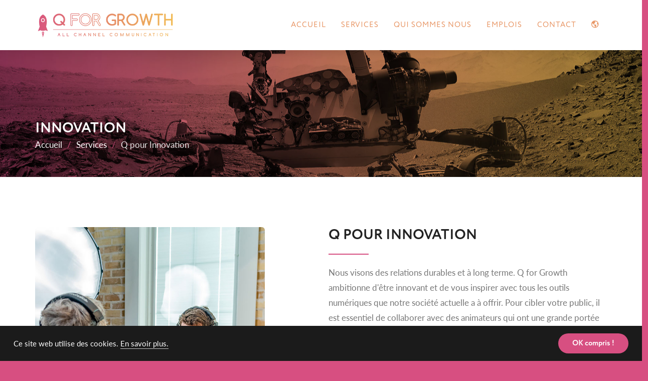

--- FILE ---
content_type: text/html
request_url: https://www.qforgrowth.com/fr/services/innovation.html
body_size: 3307
content:
<!DOCTYPE html>
<html lang="fr">
<head>
	<meta charset="UTF-8">
	<meta name="viewport" content="width=device-width, initial-scale=1.0">
	<meta name="description" content="Q for Growth est une agence de communication européenne qui soutient votre stratégie de croissance avec une mentalité 'out of the box'. 
	On est créatif, expérimenté et pratique. On vise long et on gagne vite!">
	<meta name="author" content="mindWORKS">
	<meta name="format-detection" content="telephone=no">
	
	<title>Innovation | Q FOR GROWTH - Communication sur tous les canaux</title>
	
	<!-- Favicon -->
	<link rel="shortcut icon" href="../../assets/ico/favicon.ico">
    <link rel="apple-touch-icon-precomposed" sizes="144x144" href="../../assets/ico/apple-touch-icon-144-precomposed.png">
    <link rel="apple-touch-icon-precomposed" sizes="114x114" href="../../assets/ico/apple-touch-icon-114-precomposed.png">
    <link rel="apple-touch-icon-precomposed" sizes="72x72" href="../../assets/ico/apple-touch-icon-72-precomposed.png">
    <link rel="apple-touch-icon-precomposed" href="../../assets/ico/apple-touch-icon-57-precomposed.png">
	
	<!-- Website fonts -->
	<link rel="stylesheet" href="https://use.typekit.net/tal8zei.css">
		
	<!-- Fontawesome -->
    <script src="https://kit.fontawesome.com/e99ba6f0c5.js" crossorigin="anonymous"></script>
	
	<!-- Bootstrap core CSS -->
	<link href="../../assets/bootstrap/css/bootstrap.min.css" rel="stylesheet">
	
	<!-- Icon Fonts -->
	<link href="../../assets/css/font-awesome.min.css" rel="stylesheet">
	<link href="../../assets/css/simple-line-icons.css" rel="stylesheet">
	
	<!-- Plugins -->
	<link href="../../assets/css/magnific-popup.css" rel="stylesheet">
	<link href="../../assets/css/owl.carousel.css" rel="stylesheet">
	<link href="../../assets/css/flexslider.css" rel="stylesheet">
	<link href="../../assets/css/animate.min.css" rel="stylesheet">
	
	<!-- Core CSS -->
	<link href="../../assets/css/vertical.min.css" rel="stylesheet">
	<link href="../../assets/css/template.css" rel="stylesheet">
	
	<!-- Cookie Consent -->
	<link rel="stylesheet" type="text/css" href="../../assets/css/cookieconsent.css" />
	<script src="https://cdnjs.cloudflare.com/ajax/libs/cookieconsent2/3.1.1/cookieconsent.min.js"></script>
	<script>
			window.addEventListener("load", function(){
				window.cookieconsent.initialise({
					"palette": {
						"popup": {
							"background": "#1b1b1b"
						},
						"button": {
							"background": "#d74f81",
							"text": "#ffffff"
						}
					},
					"position": "bottom",
					"content": {
						"message": "Ce site web utilise des cookies.",
						"dismiss": "OK compris !",
						"link": "En savoir plus.",
						"href": "../politique-de-confidentialite.html"
					}
				})});
	</script>
	
	<!-- Global site tag (gtag.js) - Google Analytics -->
	<script async src="https://www.googletagmanager.com/gtag/js?id=G-5W5V9M31YR"></script>
	<script>
		window.dataLayer = window.dataLayer || [];
		function gtag(){dataLayer.push(arguments);}
		gtag('js', new Date());
 
		gtag('config', 'G-5W5V9M31YR');
	</script>
	
</head>	
<body>

	<!-- PRELOADER -->
	<div class="page-loader">
		<div class="loader">Loading...</div>
	</div>
	<!-- END PRELOADER -->

	<!-- HEADER -->
	<header class="header js-stick">
		<div class="container">
			<!-- YOUR LOGO HERE -->
			<div class="inner-header">
				<a class="inner-brand" href="../index.html">
					<img class="brand-light" src="../../assets/images/logo-light.png" width="280" alt="Q For Growth">
					<img class="brand-dark" src="../../assets/images/logo-dark.png" width="280" alt="Q For Growth">
				</a>
			</div>
		
			<!-- OPEN MOBILE MENU -->
			<div class="main-nav-toggle">
				<div class="nav-icon-toggle" data-toggle="collapse" data-target="#custom-collapse">
					<span class="icon-bar"></span>
					<span class="icon-bar"></span>
					<span class="icon-bar"></span>
				</div>
			</div>
		
			<!-- MAIN MENU -->
			<nav id="custom-collapse" class="main-nav collapse clearfix">
				<ul class="inner-nav pull-right">
		
					<!-- HOME -->
					<li>
						<a href="../index.html">Accueil</a>
					</li>
					<!-- END HOME -->
		
					<!-- SERVICES -->
					<li class="has-submenu">
						<a href="#">Services</a>
						<ul class="submenu">
							<li><a href="../services/communication.html">Q pour Communication</a></li>
							<li><a href="../services/numerique.html">Q pour Numérique</a></li>
							<li><a href="../services/video.html">Q pour Vidéo</a></li>
							<li><a href="../services/marquage.html">Q pour Marquage</a></li>
							<li><a href="../services/evenements.html">Q pour Événements</a></li>
							<li><a href="../services/innovation.html">Q pour Innovation</a></li>
							<li><a href="../services/formation.html">Q pour Formation</a></li>
							<li><a href="../services/donnees.html">Q pour Données</a></li>
							<li><a href="../services/vente.html">Q pour Vente</a></li>
						</ul>
					</li>
					<!-- END SERVICES -->
					
					<!-- ABOUT US -->
					<li>
						<a href="../qui-sommes-nous.html">Qui sommes nous</a>
					</li>
					<!-- END ABOUT US -->
					
					<!-- CAREERS -->
					<li>
						<a href="../emplois.html">Emplois</a>
					</li>
					<!-- END CAREERS -->
					
					<!-- CONTACT -->
					<li>
						<a href="../contact.html">Contact</a>
					</li>
					<!-- END CONTACT -->
					
					<li class="has-submenu">
						<a href="#"><i class="far fa-globe-americas"></i></a>
						<ul class="submenu">
							<li><a href="../../nl/diensten/innovatie.html">Nederlands</a></li>
							<li><a href="../../en/services/innovation.html">English</a></li>
						</ul>
					</li>
		
				</ul>
			</nav>
		
		</div>
	</header>
	<!-- END HEADER -->

	<!-- WRAPPER -->
	<div class="wrapper">
		
		<!-- PAGE TITLE -->
		<section class="module-sm bg-black-alfa-10 color-white parallax" data-background="../../assets/images/services-top.jpg">
			<div class="container">

				<div class="row">
					<div class="col-sm-12 text-left">
						<h2 class="text-uppercase m-b-0">Innovation</h2>
						<ol class="breadcrumb">
							<li><a href="../index.html">Accueil</a></li>
							<li>Services</li>
							<li class="active">Q pour Innovation</li>
						</ol>

					</div>
				</div>

			</div>
		</section>
		<!-- END PAGE TITLE -->

		<!-- ABOUT -->
		<section id="about" class="module">
			<div class="container">

				<div class="row">
					<div class="col-md-5 hidden-sm hidden-xs text-left">
						<img src="../../assets/images/innovation-fr.jpg" class="image-shadow" alt="Q For Growth">
					</div>
					<div class="col-sm-12 visible-sm m-b-50 text-left">
						<img src="../../assets/images/innovation-mobile.jpg" class="image-shadow" alt="Q For Growth">
					</div>
					<div class="col-sm-12 visible-xs m-b-40 text-left">
						<img src="../../assets/images/innovation-mobile.jpg" class="image-shadow" alt="Q For Growth">
					</div>
					<div class="col-md-offset-1  col-md-6 col-sm-12 text-left">
						<h2 class="text-uppercase divider-line">Q pour Innovation</h2>
						<p class="lead">Nous visons des relations durables et à long terme. Q for Growth ambitionne d'être innovant et de vous inspirer avec tous les outils numériques 
						que notre société actuelle a à offrir. Pour cibler votre public, il est essentiel de collaborer avec des animateurs qui ont une grande portée et qui en savent beaucoup 
						sur un certain sujet. Bref: nous aimons être réactifs et répondre aux tendances qui vivent au sein de votre entreprise. Chez Q for Growth, nous ne cessons de développer 
						de nouveaux moyens et des réseaux originaux pour que nos clients restent connectés:</p>
						<ul class="qlinks">
							<li>Un podcast hebdomadaire</li>
							<li>Votre propre émission de radio</li>
							<li>Influenceurs B2B</li>
						</ul>
						<p class="lead">Donnez-nous une idée et nous créerons quelque chose de frais et de nouveau de A à Z!</p>
					</div>
				</div>	
				<div class="row">
					<div class="col-md-9 blockquote text-left m-t-60 hidden-sm hidden-xs">
						<h2>“Nous ne cessons de chercher de nouvelles façons de vous connecter à votre client actuel ou futur.”</h2>
					</div>
					<div class="col-md-9 blockquote text-left m-t-60 visible-sm visible-xs">
						<h2>“Nous ne cessons de chercher de nouvelles façons de vous connecter à votre client actuel ou futur”</h2>
					</div>
				</div>

			</div>
		</section>
		<!-- END ABOUT -->

		<!-- CALLOUT -->
		<section class="module bg-black-alfa-10 parallax color-white" data-background="../../assets/images/call-to-action.jpg">
			<div class="container">

				<div class="row">
					<div class="col-sm-12 quote">
						<div class="text-center">
							<h2 class="quote text-uppercase">Connectons-nous, concentrons-nous<br />et cultivons-nous ensemble.</h2>
							<p class="quote-subtext">Savoir plus ou souhaitez-vous parler avec un expert?</p>
							<a href="../contact.html" class="btn btn-circle btn-lg btn-white">Contactez-nous</a>
						</div>
					</div>
				</div><!-- .row -->

			</div>
		</section>
		<!-- END CALLOUT -->

		<!-- FOOTER -->
		<footer class="footer">
			<div class="container">
			
				<div class="row">
					<div class="col-sm-12">
						<ul class="social-icons social-icons-md text-center">
							<li><a href="https://www.facebook.com/qforgrowth" target="_blank" rel="noopener noreferrer"><i class="fa fa-facebook"></i></a></li>
							<li><a href="https://www.instagram.com/qforgrowth/" target="_blank" rel="noopener noreferrer"><i class="fa fa-instagram"></i></a></li>
							<li><a href="https://www.youtube.com/channel/UCac6WuOx08mOAQGKvsv1gOA" target="_blank" rel="noopener noreferrer"><i class="fa fa-youtube-play"></i></a></li>
							<li><a href="https://www.linkedin.com/company/q-for-growth/" target="_blank" rel="noopener noreferrer"><i class="fa fa-linkedin"></i></a></li>
						</ul>
					</div>
				</div>
			
				<div class="copyright">
			
					<div class="row">
			
						<div class="col-sm-12 text-center hidden-xs">
							<p>Copyright <script type="text/javascript">document.write((new Date()).getFullYear());</script> - 
            	   			 Q For Growth - <a href="../politique-de-confidentialite.html" class="footerlink">Politique de confidentialité</a></p>
						</div>
						<div class="col-sm-12 text-center visible-xs">
							<p>Copyright <script type="text/javascript">document.write((new Date()).getFullYear());</script> - 
            	   			 Q For Growth<br /><a href="../politique-de-confidentialite.html" class="footerlink">Politique de confidentialité</a></p>
						</div>
			
					</div><!-- .row -->
			
				</div>
			
			</div>
		</footer>
		<!-- END FOOTER -->

	</div>
	<!-- END WRAPPER -->

	<!-- JAVASCRIPT FILES -->
	<script src="../../assets/js/jquery-2.2.3.min.js"></script>
	<script src="../../assets/bootstrap/js/bootstrap.min.js"></script>
	<script src="../../assets/js/plugins.min.js"></script>
	<script src="../../assets/js/custom.min.js"></script>
	<script src="../../assets/js/wow.js"></script>

</body>
</html>

--- FILE ---
content_type: text/css
request_url: https://www.qforgrowth.com/assets/css/template.css
body_size: 17451
content:
/*! -----------------------------------------------------------------
[Master Stylesheet]

------------------------------------------------------------------
[General Styles]
*/

body {
    background-image: linear-gradient(to right,#d74f81, #f2be52)!important;
	background-color: #d74f81;
    font-family: "lato", sans-serif;
    line-height: 1.8;
    font-size: 17px;
    color: #777777;
    -webkit-font-smoothing: antialiased;
    -moz-osx-font-smoothing: grayscale;
    -ms-overflow-style: scrollbar;
    overflow-x: hidden;
}

strong {
	color: #333333;
}

.color {
    background-image: linear-gradient(to right,#d74f81, #f2be52);
	background-size: 100%;
    -webkit-background-clip: text;
    -moz-background-clip: text;
    -webkit-text-fill-color: transparent; 
    -moz-text-fill-color: transparent;
}

img {
    max-width: 100%;
    height: auto;
}

iframe {
    border: 0;
}

.contacttext {
    color: #d74f81;
	/* color: #222222; */
	/* color: #777777;
	font-weight: bold; */
	/* font-family: "circe-rounded", sans-serif;
	line-height: 1.1;
    font-weight: 700; */
	/* text-transform: uppercase; */
}

.contacttextblock {
    color: #d74f81;
}
.contacttextblock:hover {
    color: #ffffff!important;
}

.blockquote {
	margin-left: 20px;
	margin-bottom: 0px;
    border-left: 2px solid #d74f81;
	padding-left: 25px;
	padding-top: 15px;
	padding-right: 25px;
	padding-bottom: 0px;
	/* border: 1px solid #e3e3e3; */
}

.quote {
    padding-left: 4%;
	padding-right: 4%;
}

@media (max-width: 991px) {
   .quote {
    	padding-left: 2%;
		padding-right: 2%;
	}
}

.disable-hover {
    pointer-events: none;
}

::-moz-selection {
    background: #d74f81;
    color: #fff !important;
}

::-webkit-selection {
    background: #d74f81;
    color: #fff !important;
}

::selection {
    background: #d74f81;
    color: #fff !important;
}

.relative {
    position: relative;
}

@media (max-width: 767px) {
    .mobile {
        margin-bottom: 40px;
    }
}

/* Hide search icon on iPhone 5/6 portrait */

@media (max-width: 375px) {
    .hidden-xxs {
        display: none;
    }
}

.qlinks {
	list-style: none;
	margin-left: -10px;
	padding-top: 12px;
	padding-bottom: 6px;
}	

.qlinks li {
	/* font-family: "lato", sans-serif; */
	font-family: "circe-rounded", sans-serif;
	line-height: 1.2;
    font-weight: 700;
    color: #222222;
    font-size: 17px;
    letter-spacing: 0px;
	padding-top: 0px;
	padding-bottom: 8px;
	text-transform: uppercase;
	/* color: #777777; */
}

.qlinks li a {
	color: #777777;
	transition: all 0.35s ease-in-out;
	text-decoration: none;
}

.qlinks li a:hover {
	color: #333333;
	transition: all 0.35s ease-in-out;
	text-decoration: none;
}

.qlinks li:before {    
	 font-family: "Font Awesome 5 Pro";
	 content: '\f178';
	 color: #d74f81;
	 opacity: 1;
	 margin: 0 14px 0 -29px;
}

.qlinks-jobs {
	list-style: none;
	margin-left: -10px;
	padding-top: 12px;
	padding-bottom: 6px;
}	

.qlinks-jobs li {
	/* font-family: "lato", sans-serif; */
	/* font-family: "circe-rounded", sans-serif;
	line-height: 1.2;
    font-weight: 700;
    color: #222222;
    font-size: 17px;
    letter-spacing: 0px;
	padding-top: 0px;
	padding-bottom: 8px;
	text-transform: uppercase; */
	/* color: #777777; */
}

.qlinks-jobs li a {
	color: #777777;
	transition: all 0.35s ease-in-out;
	text-decoration: none;
}

.qlinks-jobs li a:hover {
	color: #333333;
	transition: all 0.35s ease-in-out;
	text-decoration: none;
}

.qlinks-jobs li:before {    
	 font-family: "Font Awesome 5 Pro";
	 content: '\f178';
	 color: #d74f81;
	 opacity: 1;
	 margin: 0 14px 0 -29px;
}

/*------------------------------------------------------------------
[Typography]
*/

a {
    color: #777777;
    -webkit-transition: all 0.3s ease-out;
            transition: all 0.3s ease-out;
}

a:hover,
a:focus {
    outline: 0;
    text-decoration: none;
    color: #777777;
}

h1 a,
.h1 a,
h2 a,
.h2 a,
h3 a,
.h3 a,
h4 a,
.h4 a,
h5 a,
.h5 a,
h6 a,
.h6 a {
    color: #222222;
}

p,
ul,
ol,
h1,
.h1,
h2,
.h2,
h3,
.h3,
h4,
.h4,
h5,
.h5,
h6,
.h6,
blockquote {
    margin: 0 0 20px;
}

h3,
.h3,
h4,
.h4,
h5,
.h5,
h6,
.h6 {
    margin: 0 0 10px;
}

h1,
.h1,
h2,
.h2,
h3,
.h3,
h4,
.h4,
h5,
.h5,
h6,
.h6 {
    font-family: "circe-rounded", sans-serif;
	line-height: 1.2;
    font-weight: 700;
    color: #222222;
}

h1,
.h1 {
    font-size: 34px;
}

h2,
.h2 {
    font-size: 28px;
	/* color: #d74f81; */
}

.quote {
    font-size: 30px;
	line-height: 34px;
	margin-bottom: 6px;
}

h3,
.h3 {
    font-size: 25px;
}

h4,
.h4 {
    font-size: 22px;
	text-transform: uppercase;
}

h5,
.h5 {
    font-size: 20px;
	text-transform: uppercase;
}

h6,
.h6 {
    font-size: 12px;
}

h1.text-uppercase,
.h1.text-uppercase {
    letter-spacing: 0px;
    margin-right: 0px;
	margin-bottom: 0px;
}

h2.text-uppercase,
.h2.text-uppercase {
    letter-spacing: 0px;
    margin-right: 0px;
}

h3.text-uppercase,
.h3.text-uppercase {
    letter-spacing: 0px;
    margin-right: 0px;
}

h4.text-uppercase,
.h4.text-uppercase {
    letter-spacing: 0px;
    margin-right: 0px;
}

h5.text-uppercase,
.h5.text-uppercase {
    letter-spacing: 0px;
    margin-right: 0px;
}

h6.text-uppercase,
.h6.text-uppercase {
    letter-spacing: 1px;
    margin-right: -1px;
}

.montserrat {
    font-family: "circe-rounded", sans-serif;
    font-weight: 700;
}

.lead {
    line-height: 1.8;
    font-weight: 400;
    font-size: 17px;
}

.leadcontact {
    line-height: 1.8;
    font-weight: 400;
    font-size: 17px;
	padding-right: 60px;
}

.divider-line:after {
    display: block;
    background: #d74f81;
    content: " ";
    margin: 20px auto 20px 0;
    opacity: 1;
    height: 2px;
    width: 80px;
	/* width: 20%; */
}

.text-center .divider-line:after {
    margin: 20px auto 0;
}

.text-right .divider-line:after {
    margin: 20px 0 20px auto;
}

blockquote {
    border: 0;
    background: #f8f8f8;
    font-style: italic;
    font-size: 16px;
    padding: 25px;
}

hr {
    margin: 15px 0;
}

.bottom-line {
    position: relative;
}

.bottom-line:before {
    content: "";
    display: block;
    position: absolute;
    bottom: 0;
    width: 100%;
    border-bottom: 2px solid #eeeeee;
}

.bottom-line:after {
    content: "";
    display: block;
    width: 35px;
    border-bottom: 2px solid #d74f81;
    margin: 20px auto 25px 0;
    z-index: 1;
    position: relative;
}

.bottom-line.text-right:after {
    margin: 20px 0 25px auto;
}

.bottom-line.text-center:after {
    margin: 20px auto 25px;
}

.dash-list {
    list-style: none;
    padding: 0;
    margin: 0;
}

.dash-list > li {
    margin: 0 0 5px;
}

.dash-list > li:before {
    display: inline-block;
    content: "-";
    margin-right: 12px;
}

/* --- [Colored Text] --- */

.color-white {
    color: #ffffff !important;
}

.color-white-dark {
    color: #f8f8f8 !important;
}

.color-white-darken {
    color: #f5f5f5 !important;
}

.color-gray {
    color: #777777 !important;
}

.color-gray-light {
    color: #999999 !important;
}

.color-gray-lighter {
    color: #eeeeee !important;
}

.color-black {
    color: #000000 !important;
}

.color-black-light {
    color: #222222 !important;
}

.color-black-lighter {
    color: #333333 !important;
}

.color-brand {
    color: #d74f81 !important;
}

.color-brand-hvr {
    color: #1fa098 !important;
}

.color-facebook {
    color: #3b5998 !important;
}

.color-twitter {
    color: #00aced !important;
}

.color-google {
    color: #dd4b39 !important;
}

.color-linkedin {
    color: #007bb6 !important;
}

.color-youtube {
    color: #bb0000 !important;
}

.color-instagram {
    color: #517fa4 !important;
}

.color-pinterest {
    color: #cb2027 !important;
}

.color-flickr {
    color: #ff0084 !important;
}

.color-tumblr {
    color: #32506d !important;
}

.color-forusquare {
    color: #0072b1 !important;
}

.color-dribbble {
    color: #ea4c89 !important;
}

.color-vine {
    color: #00bf8f !important;
}

.color-skype {
    color: #17a3eb !important;
}

.color-wordpress {
    color: #2592c3 !important;
}

.color-behance {
    color: #1879fd !important;
}

.color-soundcloud {
    color: #ff7e30 !important;
}

.color-stumbleupon {
    color: #ff5c30 !important;
}

.color-deviantart {
    color: #6a8a7b !important;
}

.color-yahoo {
    color: #ab47ac !important;
}

.color-digg {
    color: #75788d !important;
}

.color-github {
    color: #3f91cb !important;
}

.color-lastfm {
    color: #f34320 !important;
}

.color-vk {
    color: #2b587a !important;
}

[class*="color-"] *:not(.btn) {
    color: inherit !important;
}

[class*="color-"] a:not(.btn) {
    color: inherit !important;
}

[class*="color-"] a:not(.btn):hover,
[class*="color-"] a:not(.btn):focus {
    opacity: 0.7;
}

/* --- [Font Size Text] --- */

.text-xxxxs {
    font-size: 10px;
}

.text-xxxs {
    font-size: 11px;
}

.text-xxs {
    font-size: 12px;
}

.text-xs {
    font-size: 13px;
}

.text-xl {
    font-size: 40px;
}

.text-xxl {
    font-size: 48px;
}

.text-xxxl {
    font-size: 56px;
}

.text-xxxxl {
    font-size: 64px;
}

.text-xxxxxl {
    font-size: 72px;
}

.text-super-xl {
    font-size: 60px;
	line-height: 60px;
}

@media (max-width: 1023px) {
    .text-super-xl {
        font-size: 52px;
		line-height: 52px;
    }
}

@media (max-width: 768px) {
    .text-xl {
        font-size: 24px;
    }

    .text-xxl {
        font-size: 32px;
    }

    .text-xxxl {
        font-size: 36px;
    }

    .text-xxxxl {
        font-size: 40px;
    }

    .text-xxxxxl {
        font-size: 44px;
    }

    .text-super-xl {
        font-size: 48px;
		line-height: 48px;
    }
}

@media (max-width: 568px) {
    .text-super-xl {
        font-size: 34px;
		line-height: 36px;
    }
}

@media (max-width: 320px) {
    .text-super-xl {
        font-size: 26px;
		line-height: 28px;
    }
}

/* --- [ Font Weight Text ] --- */

.text-100 {
    font-weight: 100 !important;
}

.text-200 {
    font-weight: 200 !important;
}

.text-300 {
    font-weight: 300 !important;
}

.text-400 {
    font-weight: 400 !important;
}

.text-500 {
    font-weight: 500 !important;
}

.text-600 {
    font-weight: 600 !important;
}

.text-700 {
    font-weight: 700 !important;
}

.text-800 {
    font-weight: 800 !important;
}

.text-900 {
    font-weight: 900 !important;
}

/*------------------------------------------------------------------
[Alerts]
*/

.alert {
    border: 0;
    border-radius: 2px;
    padding: 20px;
}

.alert-brand {
    background: #d74f81;
    color: #17756f;
}

.alert-brand .alert-link {
    color: #12605b;
}

/*------------------------------------------------------------------
[Progress Bars]
*/

.progress {
    background-color: #f5f5f5;
    border-radius: 4px;
    box-shadow: none;
    height: 4px;
    margin-bottom: 20px;
    overflow: visible;
}

.progress-bar {
    position: relative;
    background-color: #d74f81;
    border-radius: 28px;
    box-shadow: none;
    color: #333333;
}

.progress-title {
    letter-spacing: 1px;
    text-transform: uppercase;
    text-align: left;
    font-weight: 700;
    margin: 0 0 10px;
    padding: 0;
}

.progress-bar > span {
    position: absolute;
    padding: 4px 0px;
    display: block;
    top: -27px;
    right: 0;
    opacity: 0;
    line-height: 12px;
    font-size: 12px;
}

.progress-bar.progress-bar-success {
    background-color: #5cb85c;
}

.progress-bar.progress-bar-info {
    background-color: #5bc0de;
}

.progress-bar.progress-bar-warning {
    background-color: #f0ad4e;
}

.progress-bar.progress-bar-danger {
    background-color: #d9534f;
}

/*------------------------------------------------------------------
[Label]
*/

.label {
    padding: .2em .6em .4em;
}

.label-base {
    background: #d74f81;
}

/*------------------------------------------------------------------
[Forms]
*/

.contactform {
    padding-top: 66px;
}

@media (max-width: 991px) {
    .contactform {
        padding-top: 30px;
    }
}	

button {
    outline: none;
    border: none;
}

button, html input[type="button"], input[type="reset"], input[type="submit"] {
    cursor: pointer;
    display: inline-block;
}

button, input, textarea, select {
    font-family: "lato", sans-serif;
    line-height: 1.8;
    font-size: 17px;
}

input[type="text"], input[type="email"], input[type="tel"], input[type="number"], input[type="password"], input[type="radio"], input[type="checkbox"], select {
    appearance: none;
    -webkit-appearance: none;
	border-top: 0px solid #777777;
	border-left: 0px solid #777777;
	border-right: 0px solid #777777;
    border-bottom: 1px solid #777777;
    -webkit-border-radius: 0px;
    border-radius: 0px;
    outline: none;
    font-family: "lato", sans-serif;
    line-height: 1.8;
    font-size: 17px;
    color: #777777;
    letter-spacing: 0px;
    padding-top: 10px;
	padding-bottom: 10px;
	padding-left: 0px;
	padding-right: 15px;
    transition: all 0.2s ease 0s;
    -moz-transition: all 0.2s ease 0s;
    -webkit-transition: all 0.2s ease 0s;
    -o-transition: all 0.2s ease 0s;
    display: inline-block;
}

textarea, select {
    appearance: none;
    -webkit-appearance: none;
    border-top: 0px solid #777777;
	border-left: 0px solid #777777;
	border-right: 0px solid #777777;
    border-bottom: 1px solid #777777;
    -webkit-border-radius: 0px;
    border-radius: 0px;
    outline: none;
    font-family: "lato", sans-serif;
    line-height: 1.8;
    font-size: 17px;
    color: #777777;
    letter-spacing: 0px;
	padding-top: 15px;
	padding-bottom: 10px;
	padding-left: 0px!important;
	padding-right: 15px;
    transition: all 0.2s ease 0s;
    -moz-transition: all 0.2s ease 0s;
    -webkit-transition: all 0.2s ease 0s;
    -o-transition: all 0.2s ease 0s;
    display: inline-block;
}

::placeholder { /* Chrome, Firefox, Opera, Safari 10.1+ */
    color: #777777;
    opacity: 1; /* Firefox */
}

:-ms-input-placeholder { /* Internet Explorer 10-11 */
    color: #777777;
}

::-ms-input-placeholder { /* Microsoft Edge */
    color: #777777;
}

@media (max-width: 768px) {
    input[type="text"], input[type="email"], input[type="tel"], input[type="number"], input[type="password"], input[type="radio"], input[type="checkbox"], select {
        padding-left: 15px;
    }
}

input[type="text"]:focus, input[type="email"]:focus, input[type="tel"]:focus, input[type="number"]:focus, input[type="radio"]:focus, input[type="checkbox"]:focus, input[type="password"]:focus, textarea:focus, textarea[type="text"]:focus {
    /* border: 1px solid #b5bb36; */
	border-bottom: 1px solid #CCCCCC;
    color: #333333;
}

input, textarea, select {
    margin-bottom: 10px;
    font-family: "lato", sans-serif;
    line-height: 1.8;
    font-size: 17px;
}

input.input-sm, .input-sm {
    padding: 8px 15px;
}

textarea {
    height: 100px;
}

.alert {
	margin-top: 10px;
	font-size: 15px;
}

label {
    margin-bottom: 10px;
    padding-right: 3px;
    margin-top: 0px;
    font-family: "lato", sans-serif;
    line-height: 1.8;
    font-size: 17px;
    color: #777777;
}

.form-full {
    width: 100%;
}

.form-field-wrapper {
    margin-bottom: 20px;
}

.form-field-wrapper input, .form-field-wrapper textarea, .form-field-wrapper select {
    margin-bottom: 0px;
}

form .error {
    border-color: #e1534f;
}

form label.error {
    margin-bottom: 0px;
    margin-top: 3px;
    color: #e1534f;
    font-size: 12px;
    font-weight: 500;
}

.successContent, .errorContent {
    margin-bottom: 20px;
    display: none;
    text-transform: none;
    letter-spacing: 1px;
}

.checkbox-text {
	padding-left: 10px;
	vertical-align: top;
	font-family: "lato", sans-serif;
    line-height: 1.8;
    font-size: 17px;
    color: #777777;
}

.regular-checkbox {
	display: none;
	margin-top: 2px;
	margin-bottom: 16px;
	vertical-align: text-top;
}

.regular-checkbox + label {
	background-color: #FFFFFF;
	border: 1px solid #777777;
	/* box-shadow: 0 1px 2px rgba(0,0,0,0.05), inset 0px -15px 10px -12px rgba(0,0,0,0.05); */
	padding: 9px;
	border-radius: 4px;
	display: inline-block;
	position: relative;
}

.regular-checkbox + label:active, .regular-checkbox:checked + label:active {
	box-shadow: 0 1px 2px rgba(0,0,0,0.05), inset 0px 1px 3px rgba(0,0,0,0.1);
}

.regular-checkbox:checked + label {
	background-color: #FFFFFF;
	border: 1px solid #777777;
	box-shadow: 0 1px 2px rgba(0,0,0,0.05), inset 0px -15px 10px -12px rgba(0,0,0,0.05), inset 15px 10px -12px rgba(255,255,255,0.1);
	color: #777777;
}

.regular-checkbox:checked + label:after {
	font-family: "Font Awesome 5 Pro";
	font-weight: 400;
	font-style: 400;
	content: "\f00c";
	font-size: 15px;
	position: absolute;
	top: -4px;
	left: 1px;
	color: #777777;
}

.alert strong {
    color: #fff;
}

.alert-danger {
    color: #fff;
    background-color: #ed2f2f;
    border-color: #ed2f2f;
	-webkit-border-radius:10px;
    border-radius: 10px;
}

.alert-success {
    color: #fff;
	background-color: #71d04b;
    border-color: #71d04b;
	-webkit-border-radius: 10px;
    border-radius: 10px;
}

.contactselect {
    appearance: none !important;
    -webkit-appearance: none !important;
    border-bottom: 1px solid #777777;
    -webkit-border-radius: 0px;
    border-radius: 0px;
    color: #777777;
	background-color: #FFFFFF;
    outline: none;
	/* min-width: 500px; */
    min-width: 100%;
    font-family: "lato",sans-serif;
	font-style: normal;
	font-weight: 400;
    letter-spacing: 0px;
	padding-top: 11px;
	padding-bottom: 11px;
	padding-left: 15px;
	padding-right: 25px;
    transition: all 0.2s ease 0s;
    -moz-transition: all 0.2s ease 0s;
    -webkit-transition: all 0.2s ease 0s;
    -o-transition: all 0.2s ease 0s;
    display: inline-block;
}

select.minimal {
  background-image:
    linear-gradient(45deg, transparent 50%, gray 50%),
    linear-gradient(135deg, gray 50%, transparent 50%),
    linear-gradient(to right, #ccc, #ccc);
  background-position:
    calc(100% - 20px) calc(1em + 2px),
    calc(100% - 15px) calc(1em + 2px),
    calc(100% - 2.5em) 0.5em;
  background-size:
    5px 5px,
    5px 5px,
    1px 1.5em;
  background-repeat: no-repeat;
}

select.minimal:focus {
  background-image:
    linear-gradient(45deg, transparent 50%, gray 50%),
    linear-gradient(135deg, gray 50%, transparent 50%),
    linear-gradient(to right, #ccc, #ccc);
  background-position:
    calc(100% - 15px) 1em,
    calc(100% - 20px) 1em,
    calc(100% - 2.5em) 0.5em;
  background-size:
    5px 5px,
    5px 5px,
    1px 1.5em;
  background-repeat: no-repeat;
  border-color: #EBEBEB;
  outline: 0;
}

select.minimalextra {
  background-image:
    linear-gradient(45deg, transparent 50%, gray 50%),
    linear-gradient(135deg, gray 50%, transparent 50%),
    linear-gradient(to right, #ccc, #ccc);
  background-position:
    calc(100% - 20px) calc(1em + 2px),
    calc(100% - 15px) calc(1em + 2px),
    calc(100% - 2.5em) 0.5em;
  background-size:
    5px 5px,
    5px 5px,
    1px 1.5em;
  background-repeat: no-repeat;
}

select.minimalextra:focus {
  background-image:
    linear-gradient(45deg, transparent 50%, gray 50%),
    linear-gradient(135deg, gray 50%, transparent 50%),
    linear-gradient(to right, #ccc, #ccc);
  background-position:
    calc(100% - 15px) 1em,
    calc(100% - 20px) 1em,
    calc(100% - 2.5em) 0.5em;
  background-size:
    5px 5px,
    5px 5px,
    1px 1.5em;
  background-repeat: no-repeat;
  border-color: #EBEBEB;
  outline: 0;
}

select.contactselect {
  background-image:
    linear-gradient(45deg, transparent 50%, gray 50%),
    linear-gradient(135deg, gray 50%, transparent 50%),
    linear-gradient(to right, #ccc, #ccc);
  background-position:
    calc(100% - 20px),
    calc(100% - 15px),
    calc(100% - 2.5em) 0.5em;
  background-size:
    5px 5px,
    5px 5px,
    0px 1.5em;
  background-repeat: no-repeat;
}

select.contactselect:focus, select.contactselect:active {
  background-image:
    linear-gradient(45deg, transparent 50%, gray 50%),
    linear-gradient(135deg, gray 50%, transparent 50%),
    linear-gradient(to right, #ccc, #ccc);
  background-position:
    calc(100% - 20px),
    calc(100% - 15px),
    calc(100% - 2.5em) 0.5em;
  background-size:
    5px 5px,
    5px 5px,
    0px 1.5em;
  background-repeat: no-repeat;
  border-color: #EBEBEB;
  outline: 0;
}

select:-moz-focusring {
  color: transparent;
  text-shadow: 0 0 0 #000;
}

/* CONTACT FORM ALERTS */

.form-group.error .form-label, .form-group.error .help-block, .form-group.error .help-inline, .form-group.error ::placeholder, .form-group.error .checkbox-text, .form-group.error .textlink {
	color: #ed2f2f;
}
.form-group.error .regular-checkbox, .form-group.error .radio, .form-group.error input, .form-group.error select, .form-group.error textarea, .form-group.error checkbox {
	color: #ed2f2f;
}
.form-group.error input, .form-group.error select, .form-group.error textarea, .form-group.error checkbox, .form-group.error .regular-checkbox {
	/* border-color: #b94a48;
	-webkit-box-shadow: inset 0 1px 1px rgba(0, 0, 0, 0.075);
	-moz-box-shadow: inset 0 1px 1px rgba(0, 0, 0, 0.075);
	box-shadow: inset 0 1px 1px rgba(0, 0, 0, 0.075); */
	background-color: #FFFFFF;
	border-color: rgba(237, 47, 47, 0.9);
	outline: 0;
	outline: thin dotted \9;
	/* -webkit-box-shadow: inset 0 1px 1px rgba(0,0,0,.075), 0 0 8px rgba(149, 59, 57,.6);
	-moz-box-shadow: inset 0 1px 1px rgba(0,0,0,.075), 0 0 8px rgba(149, 59, 57,.6);
	box-shadow: inset 0 1px 1px rgba(0,0,0,.075), 0 0 8px rgba(149, 59, 57,.6); */
}
.form-group.error input:focus, .form-group.error select:focus, .form-group.error textarea:focus, .form-group.error checkbox:focus {
	/* border-color: #953b39;
	-webkit-box-shadow: inset 0 1px 1px rgba(0, 0, 0, 0.075), 0 0 6px #d59392;
	-moz-box-shadow: inset 0 1px 1px rgba(0, 0, 0, 0.075), 0 0 6px #d59392;
	box-shadow: inset 0 1px 1px rgba(0, 0, 0, 0.075), 0 0 6px #d59392; */
	background-color: #FFFFFF;
	border-color: rgba(237, 47, 47, 0.9);
	outline: 0;
	outline: thin dotted \9;
	/* -webkit-box-shadow: inset 0 1px 1px rgba(0,0,0,.075), 0 0 8px rgba(149, 59, 57,.6);
	-moz-box-shadow: inset 0 1px 1px rgba(0,0,0,.075), 0 0 8px rgba(149, 59, 57,.6);
	box-shadow: inset 0 1px 1px rgba(0,0,0,.075), 0 0 8px rgba(149, 59, 57,.6); */
}
.form-group.error .input-prepend .add-on, .form-group.error .input-append .add-on {
	color: #a94442;
	background-color: #FFFFFF;
	border-color: rgba(153, 204, 51, 0.8);
}
.form-group input:focus, .form-group select:focus, .form-group textarea:focus, .form-group checkbox:focus {
	/* border-color: #953b39;
	-webkit-box-shadow: inset 0 1px 1px rgba(0, 0, 0, 0.075), 0 0 6px #d59392;
	-moz-box-shadow: inset 0 1px 1px rgba(0, 0, 0, 0.075), 0 0 6px #d59392;
	box-shadow: inset 0 1px 1px rgba(0, 0, 0, 0.075), 0 0 6px #d59392; */
	/* border-color: rgba(27, 27, 27, 0.8); */
	border-color: #CCCCCC;
	outline: 0;
	outline: thin dotted \9;
	/* -webkit-box-shadow: inset 0 1px 1px rgba(0,0,0,.075), 0 0 8px rgba(153, 204, 51,.6);
	-moz-box-shadow: inset 0 1px 1px rgba(0,0,0,.075), 0 0 8px rgba(153, 204, 51,.6);
	box-shadow: inset 0 1px 1px rgba(0,0,0,.075), 0 0 8px rgba(153, 204, 51,.6); */
}

/* --- [Search Form] --- */

.search-form {
    position: relative;
}

.search-form:after {
    position: absolute;
    top: 0;
    right: 10px;
    font-family: 'FontAwesome';
    line-height: 40px;
    content: '\f002';
    font-size: 14px;
    color: #777777;
    opacity: 0.5;
    -webkit-font-smoothing: antialiased;
}

/* --- [Transparent Form Placeholders] --- */

input.form-control.form-transparent::-webkit-input-placeholder {
    color: #fff !important;
}

input.form-control.form-transparent::-moz-placeholder {
    color: #fff !important;
}

input.form-control.form-transparent:-moz-placeholder {
    color: #fff !important;
}

input.form-control.form-transparent :-ms-input-placeholder {
    color: #fff !important;
}

/* --- [Serch Form Placeholders] --- */

.search-form-inner input::-webkit-input-placeholder {
    color: #fff !important;
}

.search-form-inner input:focus::-webkit-input-placeholder {
    color: #fff !important;
}

.search-form-inner input::-moz-placeholder {
    color: #fff !important;
}

.search-form-inner input:focus::-moz-placeholder {
    color: #fff !important;
}

.search-form-inner input:-moz-placeholder {
    color: #fff !important;
}

.search-form-inner input:focus:-moz-placeholder {
    color: #fff !important;
}

.search-form-inner input:-ms-input-placeholder {
    color: #fff !important;
}

.search-form-inner input:focus:-ms-input-placeholder {
    color: #fff !important;
}

/*------------------------------------------------------------------
[Tables]
*/

table th {
    font-weight: 600;
    color: #222222;
}

.table > thead > tr > th {
    border-bottom: 1px solid #eeeeee;
}

.table > thead > tr > th,
.table > tbody > tr > th,
.table > tfoot > tr > th,
.table > thead > tr > td,
.table > tbody > tr > td,
.table > tfoot > tr > td {
    border-top: 1px solid #eeeeee;
    padding: 10px;
}

.table-bordered {
    border: 1px solid #eeeeee;
}

.table-bordered > thead > tr > th,
.table-bordered > tbody > tr > th,
.table-bordered > tfoot > tr > th,
.table-bordered > thead > tr > td,
.table-bordered > tbody > tr > td,
.table-bordered > tfoot > tr > td {
    border-color: #eeeeee;
}

@media screen and (max-width: 767px) {
    .table-responsive {
        border: 0;
        margin-bottom: 0;
    }
}

/*--------------------------------------------
Well
*/
.well {
	min-height: 20px;
	padding: 25px;
	margin-bottom: 30px;
	background-color: #FFFFFF;
	/* border: 1px solid #e3e3e3; */
	border: none;
	border-radius: 4px;
	-webkit-box-shadow: 0 6px 30px 0 rgba(0, 0, 0, 0.10);
	box-shadow: 0 6px 30px 0 rgba(0, 0, 0, 0.10);
}

.qblock {
  background-color: #FFFFFF;
	-webkit-transition: all .3s ease;
  -moz-transition: all .3s ease;
  -o-transition: all 0.3s ease;
	transition: all 0.3s ease;
}
.qblock:hover, 
.qblock:focus, 
.qblock:active {
  /* background-color: #ed1c24; */
  background-image: linear-gradient(to right,#d74f81, #f2be52);
  	-webkit-transition: all .3s ease;
  -moz-transition: all .3s ease;
  -o-transition: all 0.3s ease;
	transition: all 0.3s ease;
} 
.qblock:hover h4,
.qblock:hover i,
.qblock:hover p,
.qblock:focus h4, 
.qblock:focus i,
.qblock:focus p,
.qblock:active h4,
.qblock:active i,
.qblock:active p,
.qblock:hover .contacttextblock,
.qblock:focus .contacttextblock,
.qblock:active .contacttextblock {
  color: #FFFFFF;
}

.image-shadow {
	border-radius: 6px;
	/* -webkit-box-shadow: 0 6px 30px 0 rgba(0, 0, 0, 0.20);
	box-shadow: 0 6px 30px 0 rgba(0, 0, 0, 0.20); */
} 

/*------------------------------------------------------------------
[Buttons]
*/

.btn {
    text-transform: uppercase;
    letter-spacing: 1px;
    font-weight: bold;
    font-size: 11px;
    border-width: 2px;
    border-radius: 0;
    padding: 10px 24px;
    -webkit-transition: all 0.3s ease-out;
            transition: all 0.3s ease-out;
}

.btn.btn-round {
    border-radius: 2px;
}

.btn.btn-circle {
    border-radius: 30px;
}

.btn:focus,
.btn.focus,
.btn.active.focus,
.btn.active:focus,
.btn:active.focus,
.btn:active:focus {
    outline: 0;
}

/* --- [Button Sizes] --- */

.btn-lg {
    padding: 13px 31px;
    font-size: 13px;
}

.btn-sm {
    padding: 9px 19px 9px;
    font-size: 12px;
}

.btn-xs {
    padding: 8px 18px 8px;
    font-size: 10px;
}

/* --- [Navbar Buttons] --- */

.btn.navbar-btn {
    font-weight: bold !important;
    font-size: 10px;
    padding: 6px 20px !important;
    margin: 24px 15px;
}

.header-small .btn.navbar-btn {
    margin: 17px 15px;
}

/* --- [Button Colors] --- */

.btn.btn-base {
    background-color: #d74f81;
    border-color: #d74f81;
    color: #fff;
}

.btn.btn-base:hover,
.btn.btn-base:focus {
    background-color: #23b6ac;
    border-color: #23b6ac;
    color: #fff;
}

.btn.btn-base.btn-outline {
    background: transparent;
    border-color: #d74f81;
    color: #d74f81;
}

.btn.btn-base.btn-outline:hover,
.btn.btn-base.btn-outline:focus {
    background: #d74f81;
    color: #fff;
}

.btn.btn-base.btn-link {
    background: transparent;
    border: 0;
    padding: 0;
    color: #d74f81;
}

.btn.btn-base.btn-link:hover,
.btn.btn-base.btn-link:focus {
    background-color: transparent;
    text-decoration: none;
    color: #23b6ac;
}

.btn.btn-base.btn-fade {
    background: transparent;
    border-color: rgba(39, 203, 192, 0.5);
    color: rgba(39, 203, 192, 0.5);
}

.btn.btn-base.btn-fade:hover,
.btn.btn-base.btn-fade:focus {
    background: transparent;
    border-color: #d74f81;
    color: #d74f81;
}

.btn.btn-gray {
    background-color: #f5f5f5;
    border-color: #f5f5f5;
    color: #333;
}

.btn.btn-gray:hover,
.btn.btn-gray:focus {
    background-color: #e8e8e8;
    border-color: #e8e8e8;
    color: #333;
}

.btn.btn-gray.btn-outline {
    background: transparent;
    border-color: #f5f5f5;
    color: #f5f5f5;
}

.btn.btn-gray.btn-outline:hover,
.btn.btn-gray.btn-outline:focus {
    background: #f5f5f5;
    color: #333;
}

.btn.btn-gray.btn-link {
    background: transparent;
    border: 0;
    padding: 0;
    color: #f5f5f5;
}

.btn.btn-gray.btn-link:hover,
.btn.btn-gray.btn-link:focus {
    background-color: transparent;
    text-decoration: none;
    color: #e8e8e8;
}

.btn.btn-gray.btn-fade {
    background: transparent;
    border-color: rgba(245, 245, 245, 0.5);
    color: rgba(245, 245, 245, 0.5);
}

.btn.btn-gray.btn-fade:hover,
.btn.btn-gray.btn-fade:focus {
    background: transparent;
    border-color: whitesmoke;
    color: whitesmoke;
}

.btn.btn-dark {
    background-color: #333;
    border-color: #333;
    color: #fff;
}

.btn.btn-dark:hover,
.btn.btn-dark:focus {
    background-color: #262626;
    border-color: #262626;
    color: #fff;
}

.btn.btn-dark.btn-outline {
    background: transparent;
    border-color: #333;
    color: #333;
}

.btn.btn-dark.btn-outline:hover,
.btn.btn-dark.btn-outline:focus {
    background: #333;
    color: #fff;
}

.btn.btn-dark.btn-link {
    background: transparent;
    border: 0;
    padding: 0;
    color: #333;
}

.btn.btn-dark.btn-link:hover,
.btn.btn-dark.btn-link:focus {
    background-color: transparent;
    text-decoration: none;
    color: #262626;
}

.btn.btn-dark.btn-fade {
    background: transparent;
    border-color: rgba(51, 51, 51, 0.5);
    color: rgba(51, 51, 51, 0.5);
}

.btn.btn-dark.btn-fade:hover,
.btn.btn-dark.btn-fade:focus {
    background: transparent;
    border-color: #333333;
    color: #333333;
}

.btn.btn-white {
    /* background-color: #fff;*/
	background-image: linear-gradient(to right,#d74f81, #f2be52);
    border: none;
    color: #FFFFFF;
}

.btn.btn-white:hover,
.btn.btn-white:focus {
    background-image: linear-gradient(to right,#d74f81, #f2be52);
    border: none;
    color: #FFFFFF;
	opacity: 0.8;
}

.btn.btn-white.btn-outline {
    background: transparent;
    border-color: #fff;
    color: #fff;
}

.btn.btn-white.btn-outline:hover,
.btn.btn-white.btn-outline:focus {
    background: #fff;
    color: #333;
}

.btn.btn-white.btn-link {
    background: transparent;
    border: 0;
    padding: 0;
    color: #fff;
}

.btn.btn-white.btn-link:hover,
.btn.btn-white.btn-link:focus {
    background-color: transparent;
    text-decoration: none;
    color: #f2f2f2;
}

.btn.btn-white.btn-fade {
    background: transparent;
    border-color: rgba(255, 255, 255, 0.5);
    color: rgba(255, 255, 255, 0.5);
}

.btn.btn-white.btn-fade:hover,
.btn.btn-white.btn-fade:focus {
    background: transparent;
    border-color: white;
    color: white;
}

.btn.btn-primary {
    background-color: #337ab7;
    border-color: #337ab7;
    color: #fff;
}

.btn.btn-primary:hover,
.btn.btn-primary:focus {
    background-color: #2d6da3;
    border-color: #2d6da3;
    color: #fff;
}

.btn.btn-primary.btn-outline {
    background: transparent;
    border-color: #337ab7;
    color: #337ab7;
}

.btn.btn-primary.btn-outline:hover,
.btn.btn-primary.btn-outline:focus {
    background: #337ab7;
    color: #fff;
}

.btn.btn-primary.btn-link {
    background: transparent;
    border: 0;
    padding: 0;
    color: #337ab7;
}

.btn.btn-primary.btn-link:hover,
.btn.btn-primary.btn-link:focus {
    background-color: transparent;
    text-decoration: none;
    color: #2d6da3;
}

.btn.btn-primary.btn-fade {
    background: transparent;
    border-color: rgba(51, 122, 183, 0.5);
    color: rgba(51, 122, 183, 0.5);
}

.btn.btn-primary.btn-fade:hover,
.btn.btn-primary.btn-fade:focus {
    background: transparent;
    border-color: #337ab7;
    color: #337ab7;
}

.btn.btn-success {
    background-color: #5cb85c;
    border-color: #5cb85c;
    color: #fff;
}

.btn.btn-success:hover,
.btn.btn-success:focus {
    background-color: #4cae4c;
    border-color: #4cae4c;
    color: #fff;
}

.btn.btn-success.btn-outline {
    background: transparent;
    border-color: #5cb85c;
    color: #5cb85c;
}

.btn.btn-success.btn-outline:hover,
.btn.btn-success.btn-outline:focus {
    background: #5cb85c;
    color: #fff;
}

.btn.btn-success.btn-link {
    background: transparent;
    border: 0;
    padding: 0;
    color: #5cb85c;
}

.btn.btn-success.btn-link:hover,
.btn.btn-success.btn-link:focus {
    background-color: transparent;
    text-decoration: none;
    color: #4cae4c;
}

.btn.btn-success.btn-fade {
    background: transparent;
    border-color: rgba(92, 184, 92, 0.5);
    color: rgba(92, 184, 92, 0.5);
}

.btn.btn-success.btn-fade:hover,
.btn.btn-success.btn-fade:focus {
    background: transparent;
    border-color: #5cb85c;
    color: #5cb85c;
}

.btn.btn-info {
    background-color: #5bc0de;
    border-color: #5bc0de;
    color: #fff;
}

.btn.btn-info:hover,
.btn.btn-info:focus {
    background-color: #46b8da;
    border-color: #46b8da;
    color: #fff;
}

.btn.btn-info.btn-outline {
    background: transparent;
    border-color: #5bc0de;
    color: #5bc0de;
}

.btn.btn-info.btn-outline:hover,
.btn.btn-info.btn-outline:focus {
    background: #5bc0de;
    color: #fff;
}

.btn.btn-info.btn-link {
    background: transparent;
    border: 0;
    padding: 0;
    color: #5bc0de;
}

.btn.btn-info.btn-link:hover,
.btn.btn-info.btn-link:focus {
    background-color: transparent;
    text-decoration: none;
    color: #46b8da;
}

.btn.btn-info.btn-fade {
    background: transparent;
    border-color: rgba(91, 192, 222, 0.5);
    color: rgba(91, 192, 222, 0.5);
}

.btn.btn-info.btn-fade:hover,
.btn.btn-info.btn-fade:focus {
    background: transparent;
    border-color: #5bc0de;
    color: #5bc0de;
}

.btn.btn-warning {
    background-color: #f0ad4e;
    border-color: #f0ad4e;
    color: #fff;
}

.btn.btn-warning:hover,
.btn.btn-warning:focus {
    background-color: #eea236;
    border-color: #eea236;
    color: #fff;
}

.btn.btn-warning.btn-outline {
    background: transparent;
    border-color: #f0ad4e;
    color: #f0ad4e;
}

.btn.btn-warning.btn-outline:hover,
.btn.btn-warning.btn-outline:focus {
    background: #f0ad4e;
    color: #fff;
}

.btn.btn-warning.btn-link {
    background: transparent;
    border: 0;
    padding: 0;
    color: #f0ad4e;
}

.btn.btn-warning.btn-link:hover,
.btn.btn-warning.btn-link:focus {
    background-color: transparent;
    text-decoration: none;
    color: #eea236;
}

.btn.btn-warning.btn-fade {
    background: transparent;
    border-color: rgba(240, 173, 78, 0.5);
    color: rgba(240, 173, 78, 0.5);
}

.btn.btn-warning.btn-fade:hover,
.btn.btn-warning.btn-fade:focus {
    background: transparent;
    border-color: #f0ad4e;
    color: #f0ad4e;
}

.btn.btn-danger {
    background-color: #d9534f;
    border-color: #d9534f;
    color: #fff;
}

.btn.btn-danger:hover,
.btn.btn-danger:focus {
    background-color: #d43f3a;
    border-color: #d43f3a;
    color: #fff;
}

.btn.btn-danger.btn-outline {
    background: transparent;
    border-color: #d9534f;
    color: #d9534f;
}

.btn.btn-danger.btn-outline:hover,
.btn.btn-danger.btn-outline:focus {
    background: #d9534f;
    color: #fff;
}

.btn.btn-danger.btn-link {
    background: transparent;
    border: 0;
    padding: 0;
    color: #d9534f;
}

.btn.btn-danger.btn-link:hover,
.btn.btn-danger.btn-link:focus {
    background-color: transparent;
    text-decoration: none;
    color: #d43f3a;
}

.btn.btn-danger.btn-fade {
    background: transparent;
    border-color: rgba(217, 83, 79, 0.5);
    color: rgba(217, 83, 79, 0.5);
}

.btn.btn-danger.btn-fade:hover,
.btn.btn-danger.btn-fade:focus {
    background: transparent;
    border-color: #d9534f;
    color: #d9534f;
}

.btn-list .btn {
    margin-top: 5px;
    margin-bottom: 5px;
}

/*------------------------------------------------------------------
[Play Button]
*/

.intro {
    color: #FFFFFF;
	font-size: 15px;
	padding-bottom: 0px;
	margin-bottom: 0px;
}

.intro-arrow {
    color: #FFFFFF;
	padding-top: 0px;
}

.downbutton {
	position: absolute;
	/* position: fixed; */
    z-index: 999;
	bottom: 60px;
	width: 100%;
	height: 50px;
    margin: 0 auto;
	opacity: 1;
}

.play-btn {
	bottom: 0px;
    border: 2px solid #000000;
    background-color: transparent;
    border-radius: 50%;
    color: #000000;
    width: 40px;
    font-size: 22px;
    height: 40px;
    line-height: 35px;
    padding: 0px;
    margin: 0 10px;
    display: inline-block;
    text-align: center;
    position: relative;
    -webkit-animation: pulse 1.2s infinite cubic-bezier(0.8, 0, 0, 1);
            animation: pulse 1.2s infinite cubic-bezier(0.8, 0, 0, 1);
    box-shadow: 0 0 0 0 rgba(250, 250, 250, 0.7);
}

.play-btn i {
    margin-top: -12px;
	margin-left: 2px;
}

.play-btn.white {
    border-color: #ffffff;
    color: #ffffff;
}

@-webkit-keyframes pulse {
    to {
        box-shadow: 0 0 0 45px rgba(250, 250, 250, 0);
    }
}

@keyframes pulse {
    to {
        box-shadow: 0 0 0 45px rgba(250, 250, 250, 0);
    }
}

/*------------------------------------------------------------------
[Breadcrumb]
*/

.breadcrumb {
    background: none;
    padding: 0;
    margin: 0;
}

.breadcrumb a {
    color: #999999;
}

.breadcrumb a:hover,
.breadcrumb a:focus {
    color: #d74f81;
}

.breadcrumb > li + li:before {
    color: #d74f81;
    padding: 0 6px;
}

.breadcrumb > .active {
    color: #FFFFFF;
    opacity: 0.9;
}

/*------------------------------------------------------------------
[Icon box]
*/

.box-icon,
.box-icon-left,
.box-icon-right {
    padding: 35px;
}

@media (max-width:991px) {
    .box-icon-contact {
        padding: 0px;
    }
}

.box-icon .icon-box-icon,
.box-icon-contact .icon-box-icon {
    font-size: 38px;
    color: #d74f81;
    margin: 0 0 0px;
}

.box-icon p:last-child,
.box-icon-left p:last-child,
.box-icon-right p:last-child {
    margin: 0;
}

.box-icon-left {
    position: relative;
    padding: 35px 0 35px 50px;
}

.box-icon-left .icon-box-icon {
    position: absolute;
    height: 44px;
    width: 30px;
    left: 0;
    top: 35px;
    text-align: center;
    line-height: 40px;
    font-size: 28px;
}

.box-icon-right {
    position: relative;
    padding: 35px 50px 35px 0;
    text-align: right;
}

.box-icon-right .icon-box-icon {
    position: absolute;
    height: 44px;
    width: 30px;
    right: 0;
    top: 35px;
    text-align: center;
    line-height: 40px;
    font-size: 26px;
}

@media (max-width: 767px) {
    .box-icon-left,
    .box-icon-right {
        padding: 35px 0 35px 50px;
        text-align: left;
    }

    .box-icon-left .icon-box-icon,
    .box-icon-right .icon-box-icon {
        left: 0;
        top: 35px;
    }
}

/*------------------------------------------------------------------
[Icon Preview]
*/

.icon-preview {
    border: 1px solid #f5f5f5;
    display: block;
    width: 25%;
    float: left;
    padding: 10px;
    font-size: 13px;
    margin: -1px 0 0 -1px;
}

.icon-preview .icons {
    margin-right: 5px;
}

.fa-icons > div {
    border: 1px solid #f5f5f5;
    margin: -1px 0 0 -1px;
    padding: 0;
    font-size: 13px;
}

.fa-icons > div > i {
    border-right: 1px solid #f5f5f5;
    display: inline-block;
    margin-right: 5px;
    min-width: 40px;
    min-height: 40px;
    line-height: 40px;
    text-align: center;
    font-size: 14px;
}

/*------------------------------------------------------------------
[Screenshots]
*/

.screenshots .screenshot {
    background: #f8f8f8;
    border-radius: 2px;
    padding: 10px;
    margin: 0 0 30px;
}

.screenshots .screenshot img {
    border-radius: 2px;
    width: 100%;
}

/*!------------------------------------------------------------------
[Off Canvas Cart]
*/

body:after {
    background: rgba(0, 0, 0, 0.7);
    position: fixed;
    height: 1px;
    width: 1px;
    bottom: 0;
    right: 0;
    left: 0;
    top: -1px;
    z-index: 1035;
    content: " ";
    visibility: hidden;
    opacity: 0;
    -webkit-transition: opacity 0.2s cubic-bezier(0.785, 0.135, 0.15, 0.86);
            transition: opacity 0.2s cubic-bezier(0.785, 0.135, 0.15, 0.86);
    cursor: pointer;
}

body.off-canvas-cart-open:after {
    visibility: visible;
    height: 100%;
    width: 100%;
    opacity: 1;
    top: 0;
}

.off-canvas-cart-open .off-canvas-cart {
    -webkit-transform: translateX(-425px);
            transform: translateX(-425px);
}

.off-canvas-cart {
    background: #ffffff;
    position: fixed;
    right: -425px;
    top: 0;
    height: 100%;
    width: 425px;
    z-index: 1040;
    -webkit-transition: -webkit-transform 0.25s cubic-bezier(0.785, 0.135, 0.15, 0.86);
            transition: -webkit-transform 0.25s cubic-bezier(0.785, 0.135, 0.15, 0.86);
            transition: transform 0.25s cubic-bezier(0.785, 0.135, 0.15, 0.86);
            transition: transform 0.25s cubic-bezier(0.785, 0.135, 0.15, 0.86),
                -webkit-transform 0.25s cubic-bezier(0.785, 0.135, 0.15, 0.86);
}

.off-canvas-cart-header {
    text-align: right;
    padding: 22px 50px;
}

.off-canvas-cart-header > a {
    font-size: 21px;
}

.off-canvas-cart-wrapper {
    width: auto;
    height: 100%;
    overflow-x: hidden;
    overflow-y: scroll;
}

.off-canvas-cart-content-wrap {
    padding: 0 50px 265px;
}

.off-canvas-cart-item {
    display: table;
    border-bottom: 1px solid #f5f5f5;
    padding: 20px 0;
    vertical-align: auto;
}

.off-canvas-cart-item:first-child {
    border-top: 1px solid #f5f5f5;
}

.off-canvas-cart-item:last-child {
    border: 0;
}

.off-canvas-cart-item-title,
.off-canvas-cart-item-trash,
.off-canvas-cart-item-thumbnail {
    display: table-cell;
    vertical-align: middle;
}

.off-canvas-cart-item-trash {
    width: 12%;
}

.off-canvas-cart-item-thumbnail {
    width: 22%;
}

.off-canvas-cart-item-thumbnail img {
    width: 100%;
}

.off-canvas-cart-item-title {
    padding: 0 0 0 20px;
    width: 66%;
}

.off-canvas-cart-footer {
    background: #ffffff;
    position: absolute;
    width: 100%;
    bottom: 0;
    left: 0;
}

.off-canvas-cart-info {
    background: #f8f8f8;
    padding: 20px 50px;
}

.off-canvas-cart-control {
    padding: 50px;
}

.off-canvas-cart-control .btn:not(:last-child) {
    margin-bottom: 15px;
}

@media (max-width: 736px) {
    .off-canvas-cart-content-wrap {
        padding-bottom: 20px;
    }

    .off-canvas-cart-footer {
        position: static;
    }
}

@media (max-width: 425px) {
    .off-canvas-cart {
        right: -100%;
        width: 100%;
    }

    .off-canvas-cart-open .off-canvas-cart {
        -webkit-transform: translateX(-100%);
                transform: translateX(-100%);
    }

    .off-canvas-cart-header,
    .off-canvas-cart-content-wrap,
    .off-canvas-cart-control {
        padding-right: 20px;
        padding-left: 20px;
    }
}

/*!------------------------------------------------------------------
[Preloader]
*/

.page-loader {
    background: #fff;
    position: fixed;
    top: 0;
    bottom: 0;
    right: 0;
    left: 0;
    z-index: 9998;
}

.loader {
    position: absolute;
    width: 70px;
    height: 70px;
    top: 50%;
    left: 50%;
    margin: -35px 0 0 -35px;
    text-indent: -9999em;
    background-color: transparent;
    border: 5px solid #fff;
    border-radius: 50%;
}

.loader:after {
    position: absolute;
    content: "";
    top: 0px;
    left: 0px;
    width: 60px;
    height: 60px;
    padding: 2px;
    border-width: 2px;
    border-style: solid;
    border-color: #d74f81 transparent transparent transparent;
    border-radius: 50%;
	-webkit-box-sizing: border-box;
    box-sizing: border-box;
            animation: ringrotate 0.8s infinite cubic-bezier(0.5, 0.49, 0.49, 0.49);
    -webkit-animation: ringrotate 0.8s infinite cubic-bezier(0.5, 0.49, 0.49, 0.49);
}

@keyframes ringrotate {
    0% {
        -webkit-transform: rotateZ(0deg);
                transform: rotateZ(0deg);
    }

    100% {
        -webkit-transform: rotateZ(360deg);
                transform: rotateZ(360deg);
    }
}

@-webkit-keyframes ringrotate {
    0% {
        -webkit-transform: rotateZ(0deg);
                transform: rotateZ(0deg);
    }

    100% {
        -webkit-transform: rotateZ(360deg);
                transform: rotateZ(360deg);
    }
}

/*------------------------------------------------------------------
[Dropdown]
*/

.dropdown-menu {
    background-color: #222222;
    border: 0;
    border-radius: 0;
    box-shadow: none;
    min-width: 180px;
    font-size: 12px;
    padding: 10px 0;
    z-index: 1031;
}

.dropdown-menu .divider {
    background: #363636;
    margin: 10px 0;
}

.dropdown-menu li > a {
    background: none !important;
    padding: 10px 24px 10px 20px;
    color: rgba(255, 255, 255, 0.5);
}

.dropdown-menu li > a:hover,
.dropdown-menu li > a:focus {
    color: #ffffff;
}

.dropdown-menu .open > a,
.dropdown-menu .open > a:hover,
.dropdown-menu .open > a:focus {
    color: #ffffff;
}

/*------------------------------------------------------------------
[Counters]
*/

.counter {
    padding: 20px 0;
}

.counter-title {
    font-size: 40px;
}

.counter-content {
    margin: 0;
}

/*------------------------------------------------------------------
[Team]
*/

.team-item {
    text-align: center;
}

.team-photo {
    position: relative;
    overflow: hidden;
}

.team-photo > img {
    width: 100%;
}

.team-photo:after {
    background: transparent;
    position: absolute;
    display: block;
    content: " ";
    height: 100%;
    width: 100%;
    top: 0;
    left: 0;
    z-index: 1;
    -webkit-transition: all 0.3s ease-in-out 0s;
            transition: all 0.3s ease-in-out 0s;
}

.team-social {
    position: absolute;
    padding: 20px;
    height: 100%;
    width: 100%;
    left: 0;
    top: 0;
    opacity: 0;
    z-index: 2;
    -webkit-transition: all 0.3s ease-in-out 0s;
            transition: all 0.3s ease-in-out 0s;
}

.team-social > div {
    display: table;
    height: 100%;
    width: 100%;
}

.team-social > div > div {
    vertical-align: middle;
    display: table-cell;
}

.team-social a {
    display: inline-block;
    padding: 0 15px;
    font-size: 24px;
    color: #ffffff;
    -webkit-transition: all 0.3s ease-in-out 0s;
            transition: all 0.3s ease-in-out 0s;
}

.team-social a:hover {
    opacity: 0.7;
}

.team-inner {
    margin: 25px 0;
}

.team-name {
    text-transform: uppercase;
    letter-spacing: 1px;
    font-weight: 700;
    margin: 0;
}

.team-role {
    font-size: 13px;
}

.team-item:hover .team-photo:after {
    background: rgba(39, 203, 192, 0.9);
}

.team-item:hover .team-social {
    opacity: 1;
}

/* --- [ Dark Hover Overlay ] --- */

.team-item.team-item-dark:hover .team-photo:after {
    background: rgba(51, 51, 51, 0.9);
}

/* --- [ White Hover Overlay ] --- */

.team-item.team-item-white:hover .team-photo:after {
    background: rgba(255, 255, 255, 0.9);
}

.team-item-white .team-social a {
    color: #333333;
}

/*------------------------------------------------------------------
[Tabs and Accordions]
*/

.nav-tabs {
    border-bottom: 1px solid #eee;
}

.nav-tabs > li.active > a,
.nav-tabs > li.active > a:hover,
.nav-tabs > li.active > a:focus {
    border: 1px solid #eee;
    border-bottom-color: transparent;
    color: #777777;
}

.nav-tabs + .tab-content {
    border: 1px solid #eee;
    border-top: 0;
    padding: 20px 15px;
}

.nav-tabs + .tab-content *:last-child {
    margin-bottom: 0;
}

/* --- [ Text Tabs ] --- */

.nav-text-tabs {
    border-bottom: 2px solid #eeeeee;
    list-style: none;
    padding: 0;
    margin: 0;
}

.nav-text-tabs > li {
    display: inline-block;
}

.nav-text-tabs > li > a {
    position: relative;
    display: block;
    padding: 10px 20px;
    text-transform: uppercase;
    letter-spacing: 1px;
    font-weight: 700;
    font-size: 12px;
    color: #777777;
}

.nav-text-tabs > li > a:after {
    content: '';
    position: absolute;
    width: 100%;
    height: 2px;
    background: #d74f81;
    bottom: 10px;
    opacity: 0;
    -webkit-transition: all 0.3s ease;
            transition: all 0.3s ease;
    left: 0;
}

.nav-text-tabs > li.active > a {
    color: #d74f81;
}

.nav-text-tabs > li.active > a:after {
    opacity: 1;
}

.nav-text-tabs + .tab-content {
    padding: 20px 0;
}

@media (max-width: 527px) {
    .nav-text-tabs > li {
        border-top: 1px solid #eee;
        text-align: center;
        display: block;
    }

    .nav-text-tabs > li > a {
        padding: 20px 15px;
    }

    .nav-text-tabs > li > a:after {
        content: none;
    }
}

.panel-heading a {
    position: relative;
    display: block;
}

.panel-title {
    text-transform: uppercase;
    letter-spacing: 1px;
    font-weight: 700;
    font-size: 12px;
}

.panel-default > .panel-heading {
    border: 0;
    background: transparent;
    border-radius: 0;
    border-top: 1px solid #eee;
    padding: 20px 15px;
}

.panel-default > .panel-heading + .panel-collapse > .panel-body {
    border-top-color: #eee;
}

.panel-heading a:after {
    position: absolute;
    content: "\f107";
    top: 50%;
    right: 0px;
    margin-top: -5px;
    font-family: "FontAwesome";
    font-size: 11px;
    line-height: 1;
}

.panel-heading a.collapsed:after {
    content: "\f105";
}

.panel-group .panel + .panel {
    margin-top: 0;
}

.panel-group .panel {
    border: 0;
    border-radius: 0;
    box-shadow: none;
}

.panel-group .panel:last-child {
    border-bottom: 1px solid #eee;
}

/*------------------------------------------------------------------
[Testimonials]
*/

.testimonial-image {
    text-align: center;
}

.testimonial-image img {
    border-radius: 100%;
    margin-right: 15px;
    max-width: 75px;
}

.testimonial-image img,
.testimonial-image .cd-author-info {
    display: inline-block;
    vertical-align: middle;
}

.testimonial-image .cd-author-info {
    text-align: left;
}

.testimonial {
    text-align: center;
    border: 0;
    padding: 0;
    margin: 35px 0 0;
    font-size: 16px;
}

.slider-testimonial.owl-theme .owl-controls .owl-buttons div {
    background: none;
    padding: 0;
    margin: 0;
    opacity: 1;
    font-size: 20px;
}

.slider-testimonial.owl-theme .owl-controls .owl-buttons div.owl-prev {
    position: absolute;
    left: 0px;
    top: 50%;
    margin: -10px 0 0;
    -webkit-transition: all 0.3s ease-out;
            transition: all 0.3s ease-out;
}

.slider-testimonial.owl-theme .owl-controls .owl-buttons div.owl-next {
    position: absolute;
    right: 0px;
    top: 50%;
    margin: -10px 0 0;
    -webkit-transition: all 0.3s ease-out;
            transition: all 0.3s ease-out;
}

.slider-testimonial.owl-theme .owl-controls .owl-buttons div.owl-prev:hover,
.slider-testimonial.owl-theme .owl-controls .owl-buttons div.owl-next:hover {
    opacity: 0.7;
}

.slider-testimonial .owl-item {
    padding: 0 100px;
}

.slider-testimonial .owl-pagination {
    margin: 30px 0 0;
}

.slider-testimonial .owl-page span {
    background: #fff;
    box-shadow: 0px 0px 0px 3px transparent;
    border-radius: 50%;
    display: block;
    height: 10px;
    width: 10px;
    opacity: 0.5;
    zoom: 1;
    -webkit-transform: scale(0.8);
            transform: scale(0.8);
    -webkit-transition: all 0.2s ease-in-out;
            transition: all 0.2s ease-in-out;
}

.slider-testimonial .owl-page.active span {
    background: transparent;
    box-shadow: 0px 0px 0px 3px white;
    -webkit-transform: scale(0.9);
            transform: scale(0.9);
    opacity: 1;
    zoom: 1;
}

.owl-controls-brand .owl-page span {
    background: #d74f81;
}

.owl-controls-brand .owl-page.active span {
    background: transparent;
    box-shadow: 0px 0px 0px 3px #d74f81;
}

@media (max-width: 767px) {
    .testimonial-image .cd-author-info,
    .testimonial-image img {
        display: block;
        margin: 0 auto 15px;
        text-align: center;
    }
}

/*------------------------------------------------------------------
[Pagination]
*/

.pagination {
    display: block;
}

.pagination > li {
    display: inline-block;
}

.pagination > li > a,
.pagination > li > span {
    display: block;
    border: 2px solid #eeeeee;
    border-radius: 3px;
    padding: 8px 15px;
    float: none;
    color: #777777;
}

.pagination > li > a:hover,
.pagination > li > a:focus,
.pagination > li > span:hover,
.pagination > li > span:focus {
    background: #d74f81;
    border-color: #d74f81;
    color: #ffffff;
}

.pagination > .active > a,
.pagination > .active > span {
    background: #d74f81;
    border-color: #d74f81;
    color: #ffffff;
}

.pagination > .active > a:hover,
.pagination > .active > a:focus,
.pagination > .active > span:hover,
.pagination > .active > span:focus {
    background: #d74f81;
    border-color: #d74f81;
    color: #ffffff;
}

.pagination > li:first-child > a,
.pagination > li:first-child > span {
    border-radius: 3px;
}

/* --- [ Pager ] --- */

.pager li > a,
.pager li > span {
    border: 2px solid #eeeeee;
    border-radius: 3px;
    padding: 8px 15px;
    float: none;
    line-height: 1.42857143;
    color: #777777;
}

.pager li > a:hover,
.pager li > a:focus,
.pager li > span:hover,
.pager li > span:focus {
    background: #d74f81;
    border-color: #d74f81;
    color: #ffffff;
}

/*------------------------------------------------------------------
[Features Box]
*/

.feature {
    margin: 35px 0;
}

.feature img {
    width: 100%;
    margin: 0 0 25px;
}

.feature.feature-circle {
    text-align: center;
}

.feature.feature-circle img {
    width: auto;
    border-radius: 50%;
}

.feature .box-shadow {
    box-shadow: 0px 6px 32px -15px black;
    -webkit-transition: all 0.3s ease-out;
            transition: all 0.3s ease-out;
}

.feature .box-shadow:hover {
    opacity: 0.5;
}

.demo-img {
    padding: 0 20px;
}

/* -------------------------------------------------------------------
Google map
*/

#module-maps {
	position: relative;
	height:440px;
	width: 100%;
}

@media (max-width: 991px) {
    #module-maps {
        height: 360px;
    }
}

@media (max-width: 580px) {
    #module-maps {
        height: 320px;
    }
}	

#module-maps-small {
	position: relative;
	height:350px;
	width: 100%;
}

#map {
	height: 100%;
	width: 100%;
}

#map img {
	max-width: none;
}

.maps-container {
  height: 600px
}
.maps-container.map-widget {
  height: 400px
}
.map {
  height: 100% !important;
  width: 100%
}
.map:before {
  display: none
}

#map-area {
	width: 100%;
	background-color: #FFFFFF;
}
#map_canvas {
	height: 460px;
}
#map_canvas_small {
	height: 380px;
}

@media (max-width: 991px) {
    #map_canvas_small {
		height: 320px;
	}
}

/*------------------------------------------------------------------
[Clients]
*/

.client {
    text-align: center;
    opacity: 0.7;
    -webkit-transition: all 0.3s cubic-bezier(0.3, 0.1, 0.58, 1);
            transition: all 0.3s cubic-bezier(0.3, 0.1, 0.58, 1);
}

.client:hover,
.client:focus {
    opacity: 1;
}

/* --- [ Clients Carousel ] --- */

.clients-carousel {
    text-align: center;
}

.clients-carousel .owl-item a {
    -webkit-transition: all 0.3s cubic-bezier(0.3, 0.1, 0.58, 1);
            transition: all 0.3s cubic-bezier(0.3, 0.1, 0.58, 1);
    opacity: 0.7;
}

.clients-carousel .owl-item a:hover,
.clients-carousel .owl-item a:focus {
    opacity: 1;
}

.clients-bordered .client {
    padding: 70px 10px;
}

.clients-bordered .client:not(:last-child) {
    border-right: 1px solid #eee;
}

@media (max-width: 991px) {
    .clients-bordered .client:nth-child(3n) {
        border: 0;
    }
}

@media (max-width: 767px) {
    .clients-bordered .client:nth-child(3n) {
        border-right: 1px solid #eee;
    }

    .clients-bordered .client:nth-child(2n) {
        border: 0;
    }
}

/*------------------------------------------------------------------
[Pricing]
*/

.pricing-table {
    background: #fff;
    box-shadow: 0 0 1px 1px #eee;
    position: relative;
    text-align: center;
}

.pricing-title,
.pricing-action {
    padding: 25px 0;
}

.pricing-title h6 {
    text-transform: uppercase;
    letter-spacing: 1px;
    font-weight: 700;
    margin: 0;
}

.pricing-price {
    border-top: 1px solid #f5f5f5;
    border-bottom: 1px solid #f5f5f5;
    padding: 20px 0;
}

.pricing-price .price-unit {
    text-transform: uppercase;
    font-size: 54px;
    color: #222222;
}

.price-unit > span {
    vertical-align: top;
    letter-spacing: 2px;
    line-height: 3.5;
    font-size: 22px;
}

.pricing-features ul {
    list-style: none;
    padding: 0 0;
    margin: 0;
}

.pricing-features ul li {
    border-bottom: 1px solid #f5f5f5;
    padding: 8px 0;
}

.pricing-features ul li:nth-child(odd) {
    background: #f8f8f8;
}

.pricing-table {
    margin: 10px 0 0;
}

.pricing-table.best-value {
    z-index: 1;
    margin: 0 0 0;
}

.pricing-table.best-value .pricing-title,
.pricing-table.best-value .pricing-action {
    padding: 30px 0;
}

@media (max-width: 767px) {
    .pricing-table.best-value {
        margin: 10px 0 0;
    }
}

/*------------------------------------------------------------------
[Pie charts]
*/

.pie-chart {
    position: relative;
    text-align: center;
    padding: 40px 0;
}

.pie-chart .chart {
    position: relative;
    display: block;
    height: 180px;
    width: 180px;
    margin: 0 auto 25px;
}

.pie-chart .chart > canvas {
    position: absolute;
    left: 0;
    top: 0;
    height: 100% !important;
    width: 100% !important;
}

.pie-chart .chart-text {
    vertical-align: middle;
    line-height: 180px;
    font-size: 22px;
    color: #222222;
}

.pie-chart .chart-text .fa,
.pie-chart .chart-text [class*="ti-"] {
    line-height: 180px;
}

.pie-chart .chart-title h5 {
    margin: 0 0 15px;
}

.pie-chart .chart-title > *:last-child {
    margin-bottom: 0;
}

/*------------------------------------------------------------------
[Carousel]
*/

.owl-prev,
.owl-next {
    position: absolute;
    top: 50%;
    margin: -23px 0 0 0;
    font-size: 18px;
    color: #222;
    background: white;
    height: 46px;
    width: 46px;
    line-height: 46px;
    text-align: center;
    border-radius: 3px;
    opacity: 0;
    -webkit-transition: all 0.3s cubic-bezier(0.3, 0.1, 0.58, 1);
            transition: all 0.3s cubic-bezier(0.3, 0.1, 0.58, 1);
}

.owl-prev {
    left: 23px;
}

.owl-next {
    right: 23px;
}

.owl-carousel:hover .owl-prev,
.owl-carousel:hover .owl-next {
    opacity: 0.6;
}

.owl-pagination + .owl-buttons .owl-prev,
.owl-pagination + .owl-buttons .owl-next {
    margin-top: -35.5px;
}

.owl-pagination {
    text-align: center;
    margin: 10px 0 0;
}

.owl-page {
    display: inline-block;
    position: relative;
    margin: 0 5px;
}

.owl-page span {
    background: #d74f81;
}

.owl-page.active span {
    background: transparent;
    box-shadow: 0px 0px 0px 3px #d74f81;
}

/* --- [ Carousel Controls White ] --- */

.carousel-controls-white .owl-prev,
.carousel-controls-white .owl-next {
    color: #ffffff;
}

/* --- [ Carousel Pagination White ] --- */

.carousel-pagination-white .owl-page span {
    background: #ffffff;
}

.carousel-pagination-white .owl-page.active span {
    background: transparent;
    box-shadow: 0px 0px 0px 3px white;
}

/* --- [ Image Slider ] --- */

.image-slider,
.image-slider .owl-item {
    padding: 0;
    margin: 0;
}

.image-slider .owl-pagination {
    position: absolute;
    bottom: 10px;
    width: 100%;
}

.image-slider .owl-page span {
    background: #ffffff;
}

.image-slider .owl-page.active span {
    background: transparent;
    box-shadow: 0px 0px 0px 3px white;
}

.image-slider .owl-buttons .owl-prev,
.image-slider .owl-buttons .owl-next {
    margin-top: -23px;
}

/* --- [ Image Carousel ] --- */

.images-carousel {
    width: auto;
    margin: 0 -5px;
}

.images-carousel .owl-item {
    padding: 0 5px;
}

/* --- [ Box Carousel ] --- */

.box-carousel {
    width: auto;
    margin: 0 -15px;
}

.box-carousel .owl-item {
    padding: 0 15px;
}

/*------------------------------------------------------------------
[Social Icons]
*/

.social-icons {
    list-style: none;
    padding: 0;
    margin: 0;
}

.social-icons > li {
    display: inline-block;
}

.social-icons > li > a {
    background: rgba(255,255,255,0.4);
    display: block;
    margin: 0 10px 10px 10px!important;
    text-align: center;
    line-height: 32px;
    font-size: 20px !important;
    height: 32px;
    width: 32px;
    color: #d74f81!important;
}

.social-icons > li > a:hover,
.social-icons > li > a:focus {
    background: #d74f81;
    color: #FFFFFF;
}

/* --- [ Social Icons Size ] --- */

.social-icons-lg > li > a {
    line-height: 48px;
    font-size: 16px;
    height: 48px;
    width: 48px;
}

.social-icons-md > li > a {
    line-height: 40px;
    height: 40px;
    width: 40px;
	border-radius: 25px;
}

/* --- [ Social Icons Mode ] --- */

.social-icons-round > li > a {
    border-radius: 2px;
}

.social-icons-circle > li > a {
    border-radius: 100%;
}

/* --- [ Social Icons Colored ] --- */

.social-icons-colored > li > a {
    color: #ffffff;
}

.social-icons-colored > li > a:hover,
.social-icons-colored > li > a:focus {
    opacity: 0.85;
}

/* --- [ Social Icons Simple ] --- */

.social-icons-simple > li > a {
    display: inline;
    background: none;
    margin: 0 10px 10px 0;
}

.social-icons-simple > li > a:hover,
.social-icons-simple > li > a:focus {
    background: none;
    color: inherit;
}

/*------------------------------------------------------------------
[Top bar]
*/

.top-bar {
    background: #ffffff;
    border-bottom: 1px solid #f5f5f5;
    font-size: 12px;
    padding: 8px 0;
}

.top-bar.top-bar-black {
    border: 0;
    background: #000000;
    color: #ffffff;
}

.top-bar-black a {
    -webkit-transition: all 0.3s ease-out;
            transition: all 0.3s ease-out;
    color: #ffffff;
}

.top-bar-black a:hover,
.top-bar-black a:focus {
    color: rgba(255, 255, 255, 0.85);
}

.top-bar-list {
    list-style: none;
    padding: 0;
    margin: 0;
}

.top-bar-list > li {
    display: inline-block;
}

.top-bar-list > li:not(:first-child) {
    margin-left: 10px;
}

.top-bar-list.list-icons > li .fa,
.top-bar-list.list-icons > li .icons {
    margin-right: 5px;
}

.list-dividers li:not(:last-child) a {
    border-right: 1px solid whitesmoke;
    padding-right: 10px;
}

.top-bar-black .list-dividers li:not(:last-child) a {
    border-right: 1px solid #222;
}

@media (max-width: 991px) {
    .top-bar .container {
        width: 100%;
    }
}

/*------------------------------------------------------------------
[Header & Navigation]
*/

/* Header */

.header {
    background: #ffffff;
    position: relative;
    z-index: 1020;
    -webkit-transition: height 0.3s ease-out, background 0.3s ease-out, box-shadow 0.3s ease-out;
            transition: height 0.3s ease-out, background 0.3s ease-out, box-shadow 0.3s ease-out;
	box-shadow: 0 6px 30px 0 rgba(0, 0, 0, 0.10);
}

.header.header-fixed {
    position: fixed;
    z-index: 1030;
    right: 0;
    left: 0;
}

/* Brand */

.inner-header {
    position: relative;
    z-index: 1;
    float: left;
}

.inner-brand {
    display: table-cell;
    vertical-align: middle;
    height: 100px;
    font-weight: 700;
    font-size: 18px;
    color: #000000;
    -webkit-transition: all 0.3s ease-out;
            transition: all 0.3s ease-out;
}

.inner-brand .brand-light {
    display: none;
}

/* Menu extras */

.menu-extras {
    /* padding: 0 0 0 15px;
    margin: 0 0 0 15px; */
	padding: 34px 25px;
	margin-left: 10px;
    /* box-shadow: -1px 0 0 #f5f5f5;
    -webkit-transition: box-shadow 0.3s ease-out 0.125s;
            transition: box-shadow 0.3s ease-out 0.125s; */
}

.menu-extras .menu-item {
    float: left;
}

.menu-extras > .menu-item > div > a {
    position: relative;
    display: block;
    line-height: 20px;
    font-size: 18px;
    color: #333333;
    color: #999;
    padding: 33px 15px;
    -webkit-transition: all 0.3s ease-out;
            transition: all 0.3s ease-out;
}

.menu-extras > .menu-item > div > a:hover,
.menu-extras > .menu-item > div > a:focus {
    color: #222222;
}

.cart-badge {
    position: absolute;
    background: #d74f81;
    border-radius: 100%;
    height: 14px;
    width: 14px;
    top: 50%;
    left: 23px;
    margin-top: -13px;
    text-align: center;
    line-height: 14px;
    font-weight: bold;
    font-size: 8px;
    color: #fff;
}

/* Main nav */

.main-nav {
    position: relative;
}

/* Inner nav */

.inner-nav {
    list-style: none;
    padding: 0;
    margin: 0;
}

.inner-nav > li {
    float: left;
}

.inner-nav > li > a {
    text-transform: uppercase;
	font-family: "circe-rounded", sans-serif;
    letter-spacing: 1px;
    line-height: 20px;
    font-weight: 400;
    font-size: 15px;
    display: block;
    padding: 40px 15px;
}

/* Submenu */

.submenu,
.submenu-mega > li > ul {
    list-style: none;
    padding: 0;
    margin: 0;
}

.submenu {
    position: absolute;
    background: #222222;
	/* background: #FFFFFF; */
	/* background-image: linear-gradient(to right,#d74f81, #f2be52); */
	/* border-radius: 10px; */
    padding: 0;
    /* min-width: 180px; */
    opacity: 0;
    z-index: 1030;
    visibility: hidden;
    text-align: left;
	font-family: "circe-rounded", sans-serif;
    font-size: 13px;
	text-transform: uppercase;
	margin-left: -4px;
}

.submenu-open > .submenu {
    visibility: visible;
    opacity: 1;
}

.submenu .submenu {
    left: 100%;
    top: 0;
}

/* Submenu mega */

.submenu-mega {
    display: table;
    width: 100%;
    padding: 0;
    right: 0;
    left: 0;
}

.submenu-mega > li {
    display: table-cell;
    padding: 15px 10px;
    width: 16,6666667%;
}

.submenu-mega > li:not(:last-child) {
    border-right: 1px solid rgba(51, 51, 51, 0.5);
}

.submenu .has-submenu > a:after {
    position: absolute;
    content: "\f105";
    display: block;
    right: 14px;
    top: 50%;
    margin-top: -7px;
    font-family: 'FontAwesome';
    text-rendering: auto;
    font-size: 10px;
}

.submenu li {
    position: relative;
}

.submenu-title,
.submenu li a {
    position: relative;
    display: block;
    line-height: 1.4;
    padding: 12px 27px 12px 20px;
    border-bottom: 1px solid rgba(51, 51, 51, 0.5);
}

.submenu li:last-child > a {
    border: 0;
}

.submenu-title,
.submenu-mega li a {
    border: 0;
}

.submenu-title {
    text-transform: uppercase;
    letter-spacing: 1px;
    line-height: 1.8;
    font-weight: 700;
    font-size: 11px;
}

.submenu li a > .fa,
.submenu li a > .icons {
    text-align: center;
    margin-right: 6px;
    width: 22px;
}

/* Link & Text colors */

.inner-nav > li > a {
    color: #e89665;
    -webkit-transition: all 0.3s ease-out;
            transition: all 0.3s ease-out;
}

.inner-nav > li > a.active {
    color: #d74f81;
}

.inner-nav > li > a:hover,
.inner-nav > li > a:focus,
.inner-nav > li.submenu-open > a {
    color: #d74f81;
}

.submenu li > a {
    color: rgba(255, 255, 255, 0.5);
    -webkit-transition: all 0.3s ease-out;
            transition: all 0.3s ease-out;
}

.submenu-title {
    color: #ffffff;
}

.submenu li > a:hover,
.submenu li > a:focus,
.submenu li.submenu-open > a {
    background: rgba(51, 51, 51, 0.5);
    color: #ffffff;
}

/* Nav toggle */

.main-nav-toggle {
    border-left: 1px solid #f5f5f5;
    display: none;
    float: right;
    padding: 40px 0 40px 15px;
    margin-left: 15px;
}

.nav-icon-toggle {
    position: relative;
    height: 20px;
    width: 20px;
    -webkit-transform: rotate(0deg);
            transform: rotate(0deg);
    -webkit-transition: .5s ease-in-out;
            transition: .5s ease-in-out;
    cursor: pointer;
}

.nav-icon-toggle span:nth-child(1) {
    top: 3px;
    -webkit-transform-origin: left center;
            transform-origin: left center;
}

.nav-icon-toggle span:nth-child(2) {
    top: 10px;
    -webkit-transform-origin: left center;
            transform-origin: left center;
}

.nav-icon-toggle span:nth-child(3) {
    top: 17px;
    -webkit-transform-origin: left center;
            transform-origin: left center;
}

.nav-icon-toggle span {
    background: #000000;
    position: absolute;
    display: block;
    height: 1px;
    width: 100%;
    opacity: 1;
    left: 0;
    -webkit-transform: rotate(0deg);
            transform: rotate(0deg);
    -webkit-transition: .25s ease-in-out;
            transition: .25s ease-in-out;
}

.nav-icon-toggle.open span:nth-child(1) {
    top: 2px;
    left: 3px;
    -webkit-transform: rotate(45deg);
            transform: rotate(45deg);
}

.nav-icon-toggle.open span:nth-child(2) {
    opacity: 0;
    width: 0;
}

.nav-icon-toggle.open span:nth-child(3) {
    top: 16px;
    left: 3px;
    -webkit-transform: rotate(-45deg);
            transform: rotate(-45deg);
}

@media (max-width: 991px) {
    .header .container {
        width: 100%;
    }

    .main-nav-toggle {
        display: block;
    }/* Main nav */

    .main-nav {
        position: absolute;
        background: #ffffff;
        border-bottom: 1px solid #f5f5f5;
        max-height: 340px;
        width: 100%;
        left: 0;
        top: 100%;
		/* box-shadow: 0 6px 30px 0 rgba(0, 0, 0, 0.10);
		z-index: 999; */
    }

    .main-nav.in {
        overflow-y: auto;
    }/* Inner nav */

    .inner-nav {
        float: none !important;
        padding: 10px 15px;
    }

    .inner-nav > li {
        display: block;
        float: none;
    }

    .inner-nav > li > a {
        position: relative;
        padding: 10px 0;
    }

    .submenu a,
    .inner-nav > li:not(:last-child) > a {
        border-bottom: 1px solid #f5f5f5;
    }
	
	/* Submenu */

    .submenu,
    .submenu .submenu,
    .submenu.submenu-mega {
        background: transparent;
        display: none;
        margin: 0;
    }

    .submenu-open > .submenu {
        position: static;
        display: block !important;
    }

    .submenu li a {
        padding: 10px 4px 10px 0;
    }/* Mega menu */

    .submenu {
        padding: 0 0 0 15px;
    }

    .submenu-title {
        padding: 15px 0 10px;
    }

    .submenu-mega > li {
        display: block;
        width: 100%;
        padding: 0;
    }

    .submenu-mega > li,
    .submenu-mega > li:not(:last-child) {
        border: 0;
    }

    .submenu .has-submenu > a:after,
    .submenu.submenu-mega li a:after {
        right: 0;
    }

    .has-submenu > a:after {
        position: absolute;
        content: "\f105";
        display: block;
        right: 0px;
        top: 50%;
        margin-top: -9px;
        font-family: 'FontAwesome';
        text-rendering: auto;
        font-size: 10px;
    }/* Link colors */

    .submenu li > a {
        border-bottom: 1px solid #f5f5f5;
        color: #999;
    }

    .submenu-title,
    .submenu li > a:hover,
    .submenu li > a:focus,
    .submenu li.submenu-open > a {
        background: none;
        color: #222222;
    }
}

@media (min-width: 992px) {
    /* Collapse main-nav */

    .main-nav.collapse {
        display: block !important;
        overflow: visible !important;
        height: auto !important;
        padding-bottom: 0;
    }/* Header small */

    .header-small .inner-brand {
        height: 100px;
    }

    .header-small .main-nav-toggle,
    .header-small .inner-nav > li > a,
    .header-small .menu-extras .menu-item a {
        padding-top: 40px;
        padding-bottom: 40px;
    }/* Header transparent */

    .header.header-transparent {
        background: transparent;
        /* box-shadow: inset 0 -1px 0 rgba(255, 255, 255, 0.1); */
        -webkit-transition: height 0.3s ease-out, background 0.3s ease-out, box-shadow 0s ease-out;
                transition: height 0.3s ease-out, background 0.3s ease-out, box-shadow 0s ease-out;
		box-shadow: 0 6px 30px 0 rgba(0, 0, 0, 0.0);
    }

    .header.header-transparent .brand-light {
        display: inline;
    }

    .header.header-transparent .brand-dark {
        display: none;
    }

    .header.header-transparent .menu-extras {
        /* box-shadow: -1px 0 0 rgba(255, 255, 255, 0.1);
        -webkit-transition: box-shadow 0s ease-out;
                transition: box-shadow 0s ease-out; */
    }

    .header.header-transparent .inner-nav > li > a,
    .header.header-transparent .menu-extras .menu-item a {
        color: #ffffff;
    }

    .header.header-transparent .inner-nav > li > a:hover,
    .header.header-transparent .inner-nav > li > a:focus,
    .header.header-transparent .inner-nav > li.active > a,
    .header.header-transparent .inner-nav > li.submenu-open > a,
    .header.header-transparent .menu-extras .menu-item a:hover,
    .header.header-transparent .menu-extras .menu-item a:focus {
        color: rgba(255, 255, 255, 0.7);
    }
}

/*------------------------------------------------------------------
[Header Search]
*/

.header-search-form {
    background: rgba(51, 51, 51, 0.95);
    display: inline-block;
    position: fixed;
    left: 0;
    top: 0;
    width: 100%;
    height: 100%;
    z-index: 9999999;
    visibility: hidden;
    -webkit-transform: translateY(-100%);
            transform: translateY(-100%);
    -webkit-transition: all 0.5s ease;
            transition: all 0.5s ease;
}

.header-search-form.opened {
    visibility: visible;
    opacity: 1;
    -webkit-transform: translateY(0);
            transform: translateY(0);
}

.header-search-form-clouse {
    text-align: center;
    font-size: 24px;
    padding: 0 0 40px;
}

.form-close-btn {
    color: #fff;
}

.form-close-btn:hover {
    color: rgba(255, 255, 255, 0.8);
}

.search-form-inner {
    position: absolute;
    width: 100%;
    top: 50%;
    -webkit-transform: translateY(-50%);
            transform: translateY(-50%);
}

.search-form-inner input {
    background: transparent;
    width: 100%;
    border: none;
    text-align: center;
    font-size: 48px;
    color: white;
}

.search-form-inner input:focus {
    border-color: transparent;
    box-shadow: none;
    outline: none;
}

@media (max-width: 1024px) {
    .search-form-inner input {
        font-size: 38px;
    }
}

@media (max-width: 768px) {
    .search-form-inner input {
        font-size: 24px;
    }
}

/*------------------------------------------------------------------
[Modules]
*/

.module,
.module-sm,
.module-xs {
    background-color: #ffffff;
    background-size: cover;
    background-repeat: no-repeat;
    background-position: 50% 0;
    position: relative;
    padding: 100px 0;
}

@media (max-width: 768px) {
    .module, .module-xs {
        padding: 70px 0;
    }
}

.module.divider-top,
.module-sm.divider-top,
.module-xs.divider-top {
    border-top: 1px solid #eeeeee;
}

.module.divider-bottom,
.module-sm.divider-bottom,
.module-xs.divider-bottom {
    border-bottom: 1px solid #eeeeee;
}

.module.parallax,
.module-sm.parallax,
.module-xs.parallax {
    background-color: transparent;
}

.module-sm {
    padding-top: 140px;
	padding-bottom: 50px;
}

.module-xs {
    padding-top:35px;
	padding-bottom: 35px;
}

.module-header {
    margin: 0 0 70px;
}

.module-header h1,
.module-header .h1,
.module-header h2,
.module-header .h2,
.module-header h3,
.module-header .h3,
.module-header h4,
.module-header .h4,
.module-header h5,
.module-header .h5,
.module-header h6,
.module-header .h6 {
    margin-bottom: 10px;
}

.no-gutter {
    margin-right: 0;
    margin-left: 0;
}

.no-gutter > [class*="col-"] {
    padding-left: 0;
    padding-right: 0;
}

.pull-image .container {
    position: relative;
}

.pull-image .container > div[class*='col-'] {
    position: absolute;
}

.pull-image .vertical-middle {
    position: relative;
    top: 50%;
    z-index: 2;
    -webkit-transform: translate3d(0, -50%, 0);
            transform: translate3d(0, -50%, 0);
}

.pull-image .pull-image-right {
    right: 0;
}

@media (max-width: 990px) {
    .pull-image .container div[class*='col-'] {
        position: relative;
        top: 0;
        -webkit-transform: none;
                transform: none;
    }
}

.side-background {
    position: relative;
    padding: 0px;
}

.side-background .background-container {
    position: absolute;
    overflow: hidden;
    height: 100%;
    padding: 0px;
    top: 0px;
}

.side-background .background-side {
    position: absolute;
    top: 0px;
    left: 0px;
    width: 100%;
    height: 100%;
    background-size: cover !important;
    z-index: 0;
    background-position: 50% 50% !important;
}

.side-background .background-side.start-top {
    background-position: 0% 0% !important;
}

.side-background .background-side.start-bottom {
    background-position: 100% 0% !important;
}

.side-background .content-side {
    padding-top: 140px;
    padding-bottom: 140px;
}

/*------------------------------------------------------------------
[Module Hero]
*/

.module-hero {
    background-color: #ffffff;
    background-size: cover;
    background-repeat: no-repeat;
    background-position: 50% 0;
    position: relative;
    padding: 0;
    height: 45vh;
    overflow: hidden;
}

.module-hero.parallax {
    background-color: transparent;
}

.module-hero-small {
    background-color: #ffffff;
    background-size: cover;
    background-repeat: no-repeat;
    background-position: 50% 0;
    position: relative;
    padding: 0;
    height: 45vh;
    overflow: hidden;
}

.module-hero-small.parallax {
    background-color: transparent;
}

.hero-caption {
    position: relative;
    display: table;
    height: 100%;
    width: 80%;
    margin: 0 auto;
    z-index: 2;
}

.hero-text {
    position: relative;
    display: table-cell;
    vertical-align: middle;
    height: 100%;
}

.hero-text-small {
    position: relative;
    display: table-cell;
    vertical-align: bottom;
    height: 100%;
	padding-bottom: 60px;
}

.hero-subtext, .quote-subtext {
    font-size: 20px;
	line-height: 28px;
}

.fullheight {
    height: 100vh;
}

@media (max-width: 991px) {
    .module-hero {
        height: auto;
        padding: 240px 0;
    }
	.module-hero-small {
        height: auto;
        padding: 120px 0;
    }
}

.animated-background {
    -webkit-animation: animated-background 800s linear infinite;
            animation: animated-background 800s linear infinite;
    background-repeat: repeat-x !important;
}

@-webkit-keyframes animated-background {
    from {
        background-position: 0 0;
    }

    to {
        background-position: -50000px 0;
    }
}

@keyframes animated-background {
    from {
        background-position: 0 0;
    }

    to {
        background-position: -50000px 0;
    }
}

/*------------------------------------------------------------------
[Backgrounds]
*/

/* --- [ Backgrounds ] --- */

.bg-white {
    background-color: #ffffff !important;
}

.bg-white-dark {
    background-color: #f8f8f8 !important;
}

.bg-white-darken {
    background-color: #f5f5f5 !important;
}

.bg-gray {
    background-color: #777777 !important;
}

.bg-gray-light {
    background-color: #999999 !important;
}

.bg-gray-lighter {
    background-color: #eeeeee !important;
}

.bg-black {
    background-color: #000000 !important;
}

.bg-black-light {
    background-color: #222222 !important;
}

.bg-black-lighter {
    background-color: #333333 !important;
}

.bg-brand {
    background-color: #d74f81 !important;
}

.bg-brand-hvr {
    background-color: #1fa098 !important;
}

.bg-facebook {
    background-color: #3b5998 !important;
}

.bg-twitter {
    background-color: #00aced !important;
}

.bg-google {
    background-color: #dd4b39 !important;
}

.bg-linkedin {
    background-color: #007bb6 !important;
}

.bg-youtube {
    background-color: #bb0000 !important;
}

.bg-instagram {
    background-color: #517fa4 !important;
}

.bg-pinterest {
    background-color: #cb2027 !important;
}

.bg-flickr {
    background-color: #ff0084 !important;
}

.bg-tumblr {
    background-color: #32506d !important;
}

.bg-forusquare {
    background-color: #0072b1 !important;
}

.bg-dribbble {
    background-color: #ea4c89 !important;
}

.bg-vine {
    background-color: #00bf8f !important;
}

.bg-skype {
    background-color: #17a3eb !important;
}

.bg-wordpress {
    background-color: #2592c3 !important;
}

.bg-behance {
    background-color: #1879fd !important;
}

.bg-soundcloud {
    background-color: #ff7e30 !important;
}

.bg-stumbleupon {
    background-color: #ff5c30 !important;
}

.bg-deviantart {
    background-color: #6a8a7b !important;
}

.bg-yahoo {
    background-color: #ab47ac !important;
}

.bg-digg {
    background-color: #75788d !important;
}

.bg-github {
    background-color: #3f91cb !important;
}

.bg-lastfm {
    background-color: #f34320 !important;
}

.bg-vk {
    background-color: #2b587a !important;
}

/* --- [ Alfa backgrounds ] --- */

.bg-black-alfa-5:before,
.bg-black-alfa-10:before,
.bg-black-alfa-15:before,
.bg-black-alfa-20:before,
.bg-black-alfa-25:before,
.bg-black-alfa-30:before,
.bg-black-alfa-35:before,
.bg-black-alfa-40:before,
.bg-black-alfa-45:before,
.bg-black-alfa-50:before,
.bg-black-alfa-55:before,
.bg-black-alfa-60:before,
.bg-black-alfa-65:before,
.bg-black-alfa-70:before,
.bg-black-alfa-75:before,
.bg-black-alfa-80:before,
.bg-black-alfa-85:before,
.bg-black-alfa-90:before,
.bg-black-alfa-95:before {
    position: absolute;
    height: 100%;
    width: 100%;
    z-index: 0;
    content: "";
    left: 0;
    top: 0;
}

.bg-black-alfa-5:before,
.bg-black-alfa-10:before,
.bg-black-alfa-15:before,
.bg-black-alfa-20:before,
.bg-black-alfa-25:before,
.bg-black-alfa-30:before,
.bg-black-alfa-35:before,
.bg-black-alfa-40:before,
.bg-black-alfa-45:before,
.bg-black-alfa-50:before,
.bg-black-alfa-55:before,
.bg-black-alfa-60:before,
.bg-black-alfa-65:before,
.bg-black-alfa-70:before,
.bg-black-alfa-75:before,
.bg-black-alfa-80:before,
.bg-black-alfa-85:before,
.bg-black-alfa-90:before,
.bg-black-alfa-95:before {
    background: rgba(0, 0, 0, 0.05);
}

.bg-black-alfa-10:before {
    background: rgba(0, 0, 0, 0.1);
}

.bg-black-alfa-15:before {
    background: rgba(0, 0, 0, 0.15);
}

.bg-black-alfa-20:before {
    background: rgba(0, 0, 0, 0.2);
}

.bg-black-alfa-25:before {
    background: rgba(0, 0, 0, 0.25);
}

.bg-black-alfa-30:before {
    background: rgba(0, 0, 0, 0.3);
}

.bg-black-alfa-35:before {
    background: rgba(0, 0, 0, 0.35);
}

.bg-black-alfa-40:before {
    background: rgba(0, 0, 0, 0.4);
}

.bg-black-alfa-45:before {
    background: rgba(0, 0, 0, 0.45);
}

.bg-black-alfa-50:before {
    background: rgba(0, 0, 0, 0.5);
}

.bg-black-alfa-55:before {
    background: rgba(0, 0, 0, 0.55);
}

.bg-black-alfa-60:before {
    background: rgba(0, 0, 0, 0.6);
}

.bg-black-alfa-65:before {
    background: rgba(0, 0, 0, 0.65);
}

.bg-black-alfa-70:before {
    background: rgba(0, 0, 0, 0.7);
}

.bg-black-alfa-75:before {
    background: rgba(0, 0, 0, 0.75);
}

.bg-black-alfa-80:before {
    background: rgba(0, 0, 0, 0.8);
}

.bg-black-alfa-85:before {
    background: rgba(0, 0, 0, 0.85);
}

.bg-black-alfa-90:before {
    background: rgba(0, 0, 0, 0.9);
}

.bg-black-alfa-95:before {
    background: rgba(0, 0, 0, 0.95);
}

.bg-white-alfa-5:before,
.bg-white-alfa-10:before,
.bg-white-alfa-15:before,
.bg-white-alfa-20:before,
.bg-white-alfa-25:before,
.bg-white-alfa-30:before,
.bg-white-alfa-35:before,
.bg-white-alfa-40:before,
.bg-white-alfa-45:before,
.bg-white-alfa-50:before,
.bg-white-alfa-55:before,
.bg-white-alfa-60:before,
.bg-white-alfa-65:before,
.bg-white-alfa-70:before,
.bg-white-alfa-75:before,
.bg-white-alfa-80:before,
.bg-white-alfa-85:before,
.bg-white-alfa-90:before,
.bg-white-alfa-95:before {
    position: absolute;
    height: 100%;
    width: 100%;
    z-index: 0;
    content: "";
    left: 0;
    top: 0;
}

.bg-white-alfa-5:before,
.bg-white-alfa-10:before,
.bg-white-alfa-15:before,
.bg-white-alfa-20:before,
.bg-white-alfa-25:before,
.bg-white-alfa-30:before,
.bg-white-alfa-35:before,
.bg-white-alfa-40:before,
.bg-white-alfa-45:before,
.bg-white-alfa-50:before,
.bg-white-alfa-55:before,
.bg-white-alfa-60:before,
.bg-white-alfa-65:before,
.bg-white-alfa-70:before,
.bg-white-alfa-75:before,
.bg-white-alfa-80:before,
.bg-white-alfa-85:before,
.bg-white-alfa-90:before,
.bg-white-alfa-95:before {
    background: rgba(255, 255, 255, 0.05);
}

.bg-white-alfa-10:before {
    background: rgba(255, 255, 255, 0.1);
}

.bg-white-alfa-15:before {
    background: rgba(255, 255, 255, 0.15);
}

.bg-white-alfa-20:before {
    background: rgba(255, 255, 255, 0.2);
}

.bg-white-alfa-25:before {
    background: rgba(255, 255, 255, 0.25);
}

.bg-white-alfa-30:before {
    background: rgba(255, 255, 255, 0.3);
}

.bg-white-alfa-35:before {
    background: rgba(255, 255, 255, 0.35);
}

.bg-white-alfa-40:before {
    background: rgba(255, 255, 255, 0.4);
}

.bg-white-alfa-45:before {
    background: rgba(255, 255, 255, 0.45);
}

.bg-white-alfa-50:before {
    background: rgba(255, 255, 255, 0.5);
}

.bg-white-alfa-55:before {
    background: rgba(255, 255, 255, 0.55);
}

.bg-white-alfa-60:before {
    background: rgba(255, 255, 255, 0.6);
}

.bg-white-alfa-65:before {
    background: rgba(255, 255, 255, 0.65);
}

.bg-white-alfa-70:before {
    background: rgba(255, 255, 255, 0.7);
}

.bg-white-alfa-75:before {
    background: rgba(255, 255, 255, 0.75);
}

.bg-white-alfa-80:before {
    background: rgba(255, 255, 255, 0.8);
}

.bg-white-alfa-85:before {
    background: rgba(255, 255, 255, 0.85);
}

.bg-white-alfa-90:before {
    background: rgba(255, 255, 255, 0.9);
}

.bg-white-alfa-95:before {
    background: rgba(255, 255, 255, 0.95);
}

.bg-brand-alfa-5:before,
.bg-brand-alfa-10:before,
.bg-brand-alfa-15:before,
.bg-brand-alfa-20:before,
.bg-brand-alfa-25:before,
.bg-brand-alfa-30:before,
.bg-brand-alfa-35:before,
.bg-brand-alfa-40:before,
.bg-brand-alfa-45:before,
.bg-brand-alfa-50:before,
.bg-brand-alfa-55:before,
.bg-brand-alfa-60:before,
.bg-brand-alfa-65:before,
.bg-brand-alfa-70:before,
.bg-brand-alfa-75:before,
.bg-brand-alfa-80:before,
.bg-brand-alfa-85:before,
.bg-brand-alfa-90:before,
.bg-brand-alfa-95:before {
    position: absolute;
    height: 100%;
    width: 100%;
    z-index: 0;
    content: "";
    left: 0;
    top: 0;
}

.bg-brand-alfa-5:before,
.bg-brand-alfa-10:before,
.bg-brand-alfa-15:before,
.bg-brand-alfa-20:before,
.bg-brand-alfa-25:before,
.bg-brand-alfa-30:before,
.bg-brand-alfa-35:before,
.bg-brand-alfa-40:before,
.bg-brand-alfa-45:before,
.bg-brand-alfa-50:before,
.bg-brand-alfa-55:before,
.bg-brand-alfa-60:before,
.bg-brand-alfa-65:before,
.bg-brand-alfa-70:before,
.bg-brand-alfa-75:before,
.bg-brand-alfa-80:before,
.bg-brand-alfa-85:before,
.bg-brand-alfa-90:before,
.bg-brand-alfa-95:before {
    background: rgba(39, 203, 192, 0.05);
}

.bg-brand-alfa-10:before {
    background: rgba(39, 203, 192, 0.1);
}

.bg-brand-alfa-15:before {
    background: rgba(39, 203, 192, 0.15);
}

.bg-brand-alfa-20:before {
    background: rgba(39, 203, 192, 0.2);
}

.bg-brand-alfa-25:before {
    background: rgba(39, 203, 192, 0.25);
}

.bg-brand-alfa-30:before {
    background: rgba(39, 203, 192, 0.3);
}

.bg-brand-alfa-35:before {
    background: rgba(39, 203, 192, 0.35);
}

.bg-brand-alfa-40:before {
    background: rgba(39, 203, 192, 0.4);
}

.bg-brand-alfa-45:before {
    background: rgba(39, 203, 192, 0.45);
}

.bg-brand-alfa-50:before {
    background: rgba(39, 203, 192, 0.5);
}

.bg-brand-alfa-55:before {
    background: rgba(39, 203, 192, 0.55);
}

.bg-brand-alfa-60:before {
    background: rgba(39, 203, 192, 0.6);
}

.bg-brand-alfa-65:before {
    background: rgba(39, 203, 192, 0.65);
}

.bg-brand-alfa-70:before {
    background: rgba(39, 203, 192, 0.7);
}

.bg-brand-alfa-75:before {
    background: rgba(39, 203, 192, 0.75);
}

.bg-brand-alfa-80:before {
    background: rgba(39, 203, 192, 0.8);
}

.bg-brand-alfa-85:before {
    background: rgba(39, 203, 192, 0.85);
}

.bg-brand-alfa-90:before {
    background: rgba(39, 203, 192, 0.9);
}

.bg-brand-alfa-95:before {
    background: rgba(39, 203, 192, 0.95);
}

.bg-white-dark-alfa-5:before,
.bg-white-dark-alfa-10:before,
.bg-white-dark-alfa-15:before,
.bg-white-dark-alfa-20:before,
.bg-white-dark-alfa-25:before,
.bg-white-dark-alfa-30:before,
.bg-white-dark-alfa-35:before,
.bg-white-dark-alfa-40:before,
.bg-white-dark-alfa-45:before,
.bg-white-dark-alfa-50:before,
.bg-white-dark-alfa-55:before,
.bg-white-dark-alfa-60:before,
.bg-white-dark-alfa-65:before,
.bg-white-dark-alfa-70:before,
.bg-white-dark-alfa-75:before,
.bg-white-dark-alfa-80:before,
.bg-white-dark-alfa-85:before,
.bg-white-dark-alfa-90:before,
.bg-white-dark-alfa-95:before {
    position: absolute;
    height: 100%;
    width: 100%;
    z-index: 0;
    content: "";
    left: 0;
    top: 0;
}

.bg-white-dark-alfa-5:before,
.bg-white-dark-alfa-10:before,
.bg-white-dark-alfa-15:before,
.bg-white-dark-alfa-20:before,
.bg-white-dark-alfa-25:before,
.bg-white-dark-alfa-30:before,
.bg-white-dark-alfa-35:before,
.bg-white-dark-alfa-40:before,
.bg-white-dark-alfa-45:before,
.bg-white-dark-alfa-50:before,
.bg-white-dark-alfa-55:before,
.bg-white-dark-alfa-60:before,
.bg-white-dark-alfa-65:before,
.bg-white-dark-alfa-70:before,
.bg-white-dark-alfa-75:before,
.bg-white-dark-alfa-80:before,
.bg-white-dark-alfa-85:before,
.bg-white-dark-alfa-90:before,
.bg-white-dark-alfa-95:before {
    background: rgba(248, 248, 248, 0.05);
}

.bg-white-dark-alfa-10:before {
    background: rgba(248, 248, 248, 0.1);
}

.bg-white-dark-alfa-15:before {
    background: rgba(248, 248, 248, 0.15);
}

.bg-white-dark-alfa-20:before {
    background: rgba(248, 248, 248, 0.2);
}

.bg-white-dark-alfa-25:before {
    background: rgba(248, 248, 248, 0.25);
}

.bg-white-dark-alfa-30:before {
    background: rgba(248, 248, 248, 0.3);
}

.bg-white-dark-alfa-35:before {
    background: rgba(248, 248, 248, 0.35);
}

.bg-white-dark-alfa-40:before {
    background: rgba(248, 248, 248, 0.4);
}

.bg-white-dark-alfa-45:before {
    background: rgba(248, 248, 248, 0.45);
}

.bg-white-dark-alfa-50:before {
    background: rgba(248, 248, 248, 0.5);
}

.bg-white-dark-alfa-55:before {
    background: rgba(248, 248, 248, 0.55);
}

.bg-white-dark-alfa-60:before {
    background: rgba(248, 248, 248, 0.6);
}

.bg-white-dark-alfa-65:before {
    background: rgba(248, 248, 248, 0.65);
}

.bg-white-dark-alfa-70:before {
    background: rgba(248, 248, 248, 0.7);
}

.bg-white-dark-alfa-75:before {
    background: rgba(248, 248, 248, 0.75);
}

.bg-white-dark-alfa-80:before {
    background: rgba(248, 248, 248, 0.8);
}

.bg-white-dark-alfa-85:before {
    background: rgba(248, 248, 248, 0.85);
}

.bg-white-dark-alfa-90:before {
    background: rgba(248, 248, 248, 0.9);
}

.bg-white-dark-alfa-95:before {
    background: rgba(248, 248, 248, 0.95);
}

/*------------------------------------------------------------------
[Multi-columns-row]
*/

.multi-columns-row .first-in-row {
    clear: left;
}

.multi-columns-row .col-xs-6:nth-child(2n + 3) {
    clear: left;
}

.multi-columns-row .col-xs-4:nth-child(3n + 4) {
    clear: left;
}

.multi-columns-row .col-xs-3:nth-child(4n + 5) {
    clear: left;
}

.multi-columns-row .col-xs-2:nth-child(6n + 7) {
    clear: left;
}

.multi-columns-row .col-xs-1:nth-child(12n + 13) {
    clear: left;
}

@media (min-width: 768px) {
    .multi-columns-row .col-xs-6:nth-child(2n + 3) {
        clear: none;
    }

    .multi-columns-row .col-xs-4:nth-child(3n + 4) {
        clear: none;
    }

    .multi-columns-row .col-xs-3:nth-child(4n + 5) {
        clear: none;
    }

    .multi-columns-row .col-xs-2:nth-child(6n + 7) {
        clear: none;
    }

    .multi-columns-row .col-xs-1:nth-child(12n + 13) {
        clear: none;
    }

    .multi-columns-row .col-sm-6:nth-child(2n + 3) {
        clear: left;
    }

    .multi-columns-row .col-sm-4:nth-child(3n + 4) {
        clear: left;
    }

    .multi-columns-row .col-sm-3:nth-child(4n + 5) {
        clear: left;
    }

    .multi-columns-row .col-sm-2:nth-child(6n + 7) {
        clear: left;
    }

    .multi-columns-row .col-sm-1:nth-child(12n + 13) {
        clear: left;
    }
}

@media (min-width: 992px) {
    .multi-columns-row .col-sm-6:nth-child(2n + 3) {
        clear: none;
    }

    .multi-columns-row .col-sm-4:nth-child(3n + 4) {
        clear: none;
    }

    .multi-columns-row .col-sm-3:nth-child(4n + 5) {
        clear: none;
    }

    .multi-columns-row .col-sm-2:nth-child(6n + 7) {
        clear: none;
    }

    .multi-columns-row .col-sm-1:nth-child(12n + 13) {
        clear: none;
    }

    .multi-columns-row .col-md-6:nth-child(2n + 3) {
        clear: left;
    }

    .multi-columns-row .col-md-4:nth-child(3n + 4) {
        clear: left;
    }

    .multi-columns-row .col-md-3:nth-child(4n + 5) {
        clear: left;
    }

    .multi-columns-row .col-md-2:nth-child(6n + 7) {
        clear: left;
    }

    .multi-columns-row .col-md-1:nth-child(12n + 13) {
        clear: left;
    }
}

@media (min-width: 1200px) {
    .multi-columns-row .col-md-6:nth-child(2n + 3) {
        clear: none;
    }

    .multi-columns-row .col-md-4:nth-child(3n + 4) {
        clear: none;
    }

    .multi-columns-row .col-md-3:nth-child(4n + 5) {
        clear: none;
    }

    .multi-columns-row .col-md-2:nth-child(6n + 7) {
        clear: none;
    }

    .multi-columns-row .col-md-1:nth-child(12n + 13) {
        clear: none;
    }

    .multi-columns-row .col-lg-6:nth-child(2n + 3) {
        clear: left;
    }

    .multi-columns-row .col-lg-4:nth-child(3n + 4) {
        clear: left;
    }

    .multi-columns-row .col-lg-3:nth-child(4n + 5) {
        clear: left;
    }

    .multi-columns-row .col-lg-2:nth-child(6n + 7) {
        clear: left;
    }

    .multi-columns-row .col-lg-1:nth-child(12n + 13) {
        clear: left;
    }
}

/*------------------------------------------------------------------
[Row as Table]
*/

.row-height {
    display: table;
    table-layout: fixed;
    height: 100%;
    width: 100%;
    margin-left: 0;
    margin-right: 0;
}

.col-height {
    display: table-cell;
    float: none;
    height: 100%;
}

.col-top {
    vertical-align: top;
}

.col-middle {
    vertical-align: middle;
}

.col-bottom {
    vertical-align: bottom;
}

@media (min-width: 480px) {
    .row-xs-height {
        display: table;
        table-layout: fixed;
        height: 100%;
        width: 100%;
        margin-left: 0;
        margin-right: 0;
    }

    .col-xs-height {
        display: table-cell;
        float: none;
        height: 100%;
    }

    .col-xs-top {
        vertical-align: top;
    }

    .col-xs-middle {
        vertical-align: middle;
    }

    .col-xs-bottom {
        vertical-align: bottom;
    }
}

@media (min-width: 768px) {
    .row-sm-height {
        display: table;
        table-layout: fixed;
        height: 100%;
        width: 100%;
        margin-left: 0;
        margin-right: 0;
    }

    .col-sm-height {
        display: table-cell;
        float: none;
        height: 100%;
    }

    .col-sm-top {
        vertical-align: top;
    }

    .col-sm-middle {
        vertical-align: middle;
    }

    .col-sm-bottom {
        vertical-align: bottom;
    }
}

@media (min-width: 992px) {
    .row-md-height {
        display: table;
        table-layout: fixed;
        height: 100%;
        width: 100%;
        margin-left: 0;
        margin-right: 0;
    }

    .col-md-height {
        display: table-cell;
        float: none;
        height: 100%;
    }

    .col-md-top {
        vertical-align: top;
    }

    .col-md-middle {
        vertical-align: middle;
    }

    .col-md-bottom {
        vertical-align: bottom;
    }
}

@media (min-width: 1200px) {
    .row-lg-height {
        display: table;
        table-layout: fixed;
        height: 100%;
        width: 100%;
        margin-left: 0;
        margin-right: 0;
    }

    .col-lg-height {
        display: table-cell;
        float: none;
        height: 100%;
    }

    .col-lg-top {
        vertical-align: top;
    }

    .col-lg-middle {
        vertical-align: middle;
    }

    .col-lg-bottom {
        vertical-align: bottom;
    }
}

/*------------------------------------------------------------------
[Pages]
*/

.career-tags {
    text-transform: uppercase;
    letter-spacing: 1px;
    font-size: 12px;
    color: #d74f81;
    list-style: none;
    padding: 0;
}

.career-tags > li {
    display: inline-block;
}

@media (max-width: 767px) {
    .page-content + .sidebar,
    .sidebar + .page-content {
        margin: 70px 0 0;
    }
}

/*------------------------------------------------------------------
[Portfolio]
*/

.filters {
    text-align: center;
    list-style: none;
    padding: 0;
    margin: 0;
}

.filters > li {
    display: inline-block;
    padding: 0 15px 35px;
}

.filters > li > a {
    border-bottom: 1px solid transparent;
    text-decoration: none;
    font-weight: 600;
    font-size: 14px;
    color: #333333;
    padding: 1px 0;
    opacity: 0.6;
    -webkit-transition: all 0.3s ease-out;
            transition: all 0.3s ease-out;
}

.filters > li > a:hover,
.filters > li > a.current {
    border-color: #333333;
    opacity: 1;
}

.works-grid.works-grid-gutter {
    margin-left: -4px;
    margin-right: -4px;
}

.works-grid.works-grid-gutter .work-item {
    padding: 0 4px 8px 4px;
}

.works-grid .work-item {
    width: 50%;
}

.works-grid.works-grid-3 .work-item {
    width: 33.333333%;
}

.works-grid.works-grid-4 .work-item {
    width: 25%;
}

.works-grid.works-grid-5 .work-item {
    width: 20%;
}

.work-wrapper {
    position: relative;
    overflow: hidden;
    height: 100%;
}

.work-overlay {
    border: none;
    background: rgba(39, 203, 192, 0.8);
    position: absolute;
    opacity: 0;
    z-index: 1;
    left: 0;
    top: 0;
    height: 100%;
    width: 100%;
    padding: 0;
    margin: 0;
    -webkit-transition: all 0.3s cubic-bezier(0.3, 0.1, 0.58, 1);
            transition: all 0.3s cubic-bezier(0.3, 0.1, 0.58, 1);
}

.work-wrapper > img {
    width: 100%;
    -webkit-transition: all 0.3s cubic-bezier(0.3, 0.1, 0.58, 1);
            transition: all 0.3s cubic-bezier(0.3, 0.1, 0.58, 1);
}

.work-caption {
    -webkit-transition: all 0.3s cubic-bezier(0.3, 0.1, 0.58, 1);
            transition: all 0.3s cubic-bezier(0.3, 0.1, 0.58, 1);
    -webkit-transform: scale(0.8);
            transform: scale(0.8);
    position: absolute;
    padding: 40px;
    width: 100%;
    opacity: 0;
    bottom: 0;
}

.work-title,
.work-category {
    color: #ffffff;
}

.work-title {
    text-transform: uppercase;
    letter-spacing: 1px;
    font-weight: 700;
    margin: 0;
}

.work-category {
    text-transform: lowercase;
    font-style: italic;
    font-size: 13px;
    opacity: 0.7;
}

.work-link {
    position: absolute;
    bottom: 0;
    right: 0;
    left: 0;
    top: 0;
    z-index: 2;
}

/* --- [ Base Hover ] --- */

.work-item:hover .work-wrapper img {
    -webkit-transform: scale(1.1);
            transform: scale(1.1);
}

.work-item:hover .work-overlay {
    opacity: 1;
}

.work-item:hover .work-caption {
    -webkit-transform: scale(1);
            transform: scale(1);
    opacity: 1;
}

/* --- [ Dark Hover Overlay ] --- */

.works-grid-dark .work-overlay {
    background: rgba(51, 51, 51, 0.9);
}

/* --- [ White Hover Overlay ] --- */

.works-grid-white .work-overlay {
    background: rgba(255, 255, 255, 0.9);
}

.works-grid-white .work-title,
.works-grid-white .work-category {
    color: #222222;
}

@media (max-width: 1023px) {
    .works-grid .work-item,
    .works-grid.works-grid-3 .work-item,
    .works-grid.works-grid-4 .work-item,
    .works-grid.works-grid-5 .work-item {
        width: 50%;
    }
}

@media (max-width: 568px) {
    .works-grid .work-item,
    .works-grid.works-grid-3 .work-item,
    .works-grid.works-grid-4 .work-item,
    .works-grid.works-grid-5 .work-item {
        width: 100%;
    }
}

.portfolio-info {
    list-style: none;
    padding: 0;
    margin: 0 0 35px;
}

.portfolio-info > li:not(:last-child) {
    border-bottom: 1px solid #eee;
    padding: 0 0 8px;
    margin: 0 0 8px;
}

.portfolio-info h5 {
    display: inline-block;
    margin: 0 8px 0 0;
}

.portfolio-info .social-icons {
    display: inline-block;
}

/*------------------------------------------------------------------
[Blog]
*/

.post {
    margin: 0 0 70px;
}

.post .post-title {
    font-size: 23px;
    margin-bottom: 10px;
}

.post .post-content {
    padding: 30px 0 0 0;
}

.post.format-quote .post-content {
    padding: 30px 25px;
}

/* --- [Post Meta] --- */

.post-meta {
    list-style: none;
    margin: 0 0 25px;
    padding: 0;
}

.post-meta > li {
    display: inline-block;
    text-transform: uppercase;
    letter-spacing: 1px;
    font-weight: 700;
    font-size: 11px;
    color: #999;
}

.post-meta > li + li:before {
    content: "/\00a0";
    padding: 0 5px;
}

/* --- [Post Columns] --- */

.post-columns .post {
    background: #f8f8f8;
    margin: 0 0 30px;
}

.post-columns .post .post-title {
    font-size: 20px;
}

.post-columns .post .post-content {
    padding: 30px 25px;
}

.post-columns .post .post-content > *:last-child {
    margin-bottom: 0;
}

/* --- [Post Thumbnail] --- */

.post-thumbnail .post-content {
    padding: 0;
}

@media (max-width: 767px) {
    .post-thumbnail .post-content {
        padding: 30px 0 0;
    }
}

/* --- [Posts Formats] --- */

.post.format-quote,
.post.format-quote blockquote {
    background: #d74f81;
    color: #ffffff;
    -webkit-transition: all 0.3s ease-out;
            transition: all 0.3s ease-out;
    padding: 0px;
}

.post.format-quote:hover,
.post.format-quote blockquote:hover {
    opacity: 0.9;
}

.post.format-quote blockquote {
    font-style: normal;
    font-size: 17px;
    padding: 30px 25px;
}

.post.format-quote blockquote footer,
.post.format-quote blockquote small,
.post.format-quote blockquote .small {
    color: #ffffff;
    font-weight: 600;
}

.post.format-quote blockquote footer:before,
.post.format-quote blockquote small:before,
.post.format-quote blockquote .small:before {
    content: none;
}

.post.format-quote blockquote :before {
    font-family: 'FontAwesome';
    font-size: 24px;
    display: block;
    content: "\f10e";
    margin: 0 0 20px;
}

/* --- [Tags] --- */

.tags a {
    background: #f8f8f8;
    display: inline-block;
    border-radius: 2px;
    padding: 8px 12px;
    margin: 0 0 6px;
    font-size: 11px;
    color: #777777;
}

.tags a:hover,
.tags a:focus {
    background: #d74f81;
    color: #ffffff;
}

/* --- [Comments] --- */

.comments .bottom-line:after,
.comment-form .bottom-line:after {
    margin-bottom: 35px;
}

.comments,
.comment-form {
    margin-bottom: 70px;
}

.comment:last-child .comment-content {
    margin-bottom: 0;
}

.comment,
.comment-content {
    position: relative;
}

.comment:before,
.comment:after,
.comment-content:before,
.comment-content:after {
    content: " ";
    display: table;
}

.comment:after,
.comment-content:after {
    clear: both;
}

.comment-avatar {
    position: relative;
    max-width: 70px;
    margin: 5px 0 0;
    float: left;
    z-index: 1;
}

.comment-avatar:after {
    position: absolute;
    background: #f5f5f5;
    content: "";
    height: 2px;
    width: 20px;
    top: 34px;
    left: 70px;
    z-index: -1;
}

.comment-avatar img {
    width: 70px;
    height: 70px;
    border-radius: 50%;
}

.comment-content {
    position: relative;
    background: #f5f5f5;
    border-radius: 2px;
    margin: 0 0 35px 90px;
    padding: 30px;
}

.comment-meta {
    font-size: 12px;
    opacity: 0.7;
}

.comment-content > *:last-child {
    margin-bottom: 0;
}

.comment-tools {
    position: absolute;
    padding: 0 30px;
    z-index: 1;
    top: 25px;
    right: 0;
}

.comment-tools a {
    color: #999999;
    margin: 0 0 0 15px;
}

.comment-tools a:hover,
.comment-tools a:focus {
    color: #d74f81;
}

@media (min-width: 768px) {
    .comment-reply {
        margin-left: 90px;
    }
}

@media (max-width: 767px) {
    .blog-content + .sidebar,
    .sidebar + .blog-content {
        margin: 70px 0 0;
    }
}

/*------------------------------------------------------------------
[Shop]
*/

.product-slider {
    padding-right: 100px;
}

.product-slider .item img {
    display: block;
    width: 100%;
    height: auto;
}

.product-slider .owl-controls {
    position: absolute;
    right: 0;
    top: 0;
    width: 90px;
}

.product-slider .owl-controls .item-link {
    position: relative;
    display: block;
    width: 90px;
    height: 90px;
    margin: 0 2px;
    outline: none;
    opacity: 0.6;
}

@media (max-width: 767px) {
    .product-slider {
        padding: 0 0 30px;
    }

    .product-slider .owl-controls {
        position: static;
        text-align: left;
        width: auto;
        margin: 5px 0 0;
    }

    .product-slider .owl-controls .owl-pagination {
        text-align: left;
    }

    .product-slider .owl-controls .item-link {
        font-size: 0;
        margin: 0 5px 0 0;
    }
}

.product-slider .owl-controls .item-link:focus {
    outline: none;
}

.product-slider .owl-controls .active .item-link {
    opacity: 1;
}

.product-slider .owl-pagination,
.product-slider .owl-controls .owl-page {
    margin: 0;
}

.product-slider .owl-controls .owl-page span {
    display: none;
}

.product-description .star-rating {
    margin-right: 15px;
}

.sale-text {
    text-decoration: line-through;
    display: inline-block;
    margin-right: 20px;
    opacity: 0.2;
}

/*------------------------------------------------------------------
[Stars Rating]
*/

.star-rating {
    font-family: FontAwesome;
    color: #d74f81;
}

.star-rating-1:after {
    content: "\f005\20\f006\20\f006\20\f006\20\f006";
}

.star-rating-2:after {
    content: "\f005\20\f005\20\f006\20\f006\20\f006";
}

.star-rating-3:after {
    content: "\f005\20\f005\20\f005\20\f006\20\f006";
}

.star-rating-4:after {
    content: "\f005\20\f005\20\f005\20\f005\20\f006";
}

.star-rating-5:after {
    content: "\f005\20\f005\20\f005\20\f005\20\f005";
}

/*------------------------------------------------------------------
[Reviews]
*/

.reviews .comment-content {
    margin-left: 0;
}

.reviews .comment-content p {
    margin-bottom: 10px;
}

/*------------------------------------------------------------------
[Shop Cart]
*/

.coupon {
    border-top: 1px solid #eeeeee;
    padding: 20px;
}

.cart-with-coupon {
    border: 1px solid #eeeeee;
    border-radius: 2px;
    margin: 0 0 50px;
}

.cart-table {
    margin: 0;
}

.cart-table > thead > tr > th,
.cart-table > tbody > tr > th,
.cart-table > tfoot > tr > th,
.cart-table > thead > tr > td,
.cart-table > tbody > tr > td,
.cart-table > tfoot > tr > td {
    vertical-align: middle;
    padding: 20px;
}

.cart-table .col-trash {
    padding-left: 40px;
    text-align: center;
}

.cart-table .cart-thumbnail {
    max-width: 90px;
}

.cart-table .col-quantity .form-control {
    display: inline-block;
    text-align: center;
    max-width: 60px;
    padding: 0 0 0 12px;
}

.cart-table .col-remove {
    width: 75px;
}

.cart-table .col-thumbnail {
    width: 130px;
}

.cart-table .col-price,
.cart-table .col-subtotal,
.cart-table .col-quantity {
    text-align: center;
}

.payment {
    border: 1px solid #eeeeee;
    border-radius: 2px;
    margin: 0 0 25px;
}

.payment-table {
    border: 0;
    margin: 0;
}

.payment-table > tbody > tr > td {
    border: 0;
    border-top: 1px solid #eeeeee;
    padding: 20px;
}

.payment-table > tbody > tr:first-child > td {
    border: 0;
}

.totals {
    border: 1px solid #eeeeee;
    border-radius: 2px;
    margin: 0 0 25px;
}

.totals .total,
.totals .subtotal {
    padding: 20px;
}

.totals .total > .row:not(:last-child),
.totals .subtotal > .row:not(:last-child) {
    margin-bottom: 20px;
}

.totals .total {
    border-top: 1px solid #eeeeee;
}

.totals-table {
    border: 0;
    margin: 0;
}

.totals-table > tbody > tr > td {
    padding: 0px 20px 20px;
    border: 0;
}

.totals-table > tbody > tr:first-child > td {
    padding: 20px;
}

.totals-table > tbody > tr:last-child > td {
    border-top: 1px solid #eeeeee;
    padding: 20px;
}

/*------------------------------------------------------------------
[Shop Grid Items]
*/

.shop-filters {
    border-bottom: 2px solid #f5f5f5;
    padding: 0 0 35px;
    margin: 0 0 35px;
}

.shop-item {
    margin: 0 0 35px;
}

.shop-item-title {
    text-align: center;
}

.shop-item-title h5 {
    margin-bottom: 10px;
}

.shop-item-title h5:last-child {
    margin-bottom: 0;
}

.shop-item-photo {
    position: relative;
    overflow: hidden;
    margin-bottom: 20px;
}

.shop-item-photo img {
    width: 100%;
}

.shop-item-photo:after {
    background: transparent;
    position: absolute;
    display: block;
    content: " ";
    height: 100%;
    width: 100%;
    top: 0;
    left: 0;
    z-index: 1;
    -webkit-transition: all 0.3s ease-in-out 0s;
            transition: all 0.3s ease-in-out 0s;
}

.shop-item-tools {
    position: absolute;
    padding: 20px;
    height: 100%;
    width: 100%;
    left: 0;
    top: 0;
    opacity: 0;
    z-index: 2;
    -webkit-transition: all 0.3s ease-in-out 0s;
            transition: all 0.3s ease-in-out 0s;
}

.shop-item-tools > div {
    display: table;
    height: 100%;
    width: 100%;
}

.shop-item-tools > div > div {
    vertical-align: middle;
    display: table-cell;
    text-align: center;
}

.shop-item-tools a {
    border: 2px solid #fff;
    border-radius: 2px;
    display: inline-block;
    text-align: center;
    line-height: 36px;
    font-size: 18px;
    height: 40px;
    width: 40px;
    color: #fff;
    margin: 0 5px;
}

.shop-item-tools a:hover,
.shop-item-tools a:focus {
    opacity: 0.7;
}

.shop-item:hover .shop-item-photo:after {
    background: rgba(39, 203, 192, 0.8);
}

.shop-item:hover .shop-item-tools {
    opacity: 1;
}

/*------------------------------------------------------------------
[Widgets]
*/

.widget {
    margin: 0 0 40px;
}

.widget > *:last-child {
    margin-bottom: 0;
}

/* --- [ Recent Posts Widget ] --- */

.widget .recent-posts {
    list-style: none;
    padding: 0;
    margin: 0;
}

.widget .recent-posts > li {
    border-top: 1px solid #eee;
    padding: 10px 0;
}

.widget .recent-posts > li:before,
.widget .recent-posts > li:after {
    content: " ";
    display: table;
}

.widget .recent-posts > li:after {
    clear: both;
}

.widget .recent-posts > li:first-child {
    border: 0;
    padding-top: 0;
}

.widget .recent-posts a {
    text-decoration: none;
}

.widget .recent-posts a:hover,
.widget .recent-posts a:focus {
    opacity: 0.7;
}

.widget-posts-image {
    float: left;
    width: 44px;
}

.widget-posts-body {
    margin-left: 58px;
}

.widget-posts-title {
    margin: 2px 0;
}

.widget-posts-meta {
    font-size: 11px;
    opacity: 0.7;
}

/* --- [ Twitter Feed Widget ] --- */

.twitter-feed ul {
    list-style: none;
    padding: 0;
    margin: 0;
}

.twitter-feed ul li:before {
    position: relative;
    top: 6px;
    float: left;
    display: inline-block;
    content: "\f099";
    font-family: 'FontAwesome';
    speak: none;
    font-style: normal;
    font-weight: normal;
    font-variant: normal;
    text-transform: none;
    line-height: 1;
    font-size: 13px;
}

.twitter-feed .user,
.twitter-feed .timePosted,
.twitter-feed .interact {
    display: none;
}

.twitter-feed p {
    position: relative;
    padding-left: 20px;
}

/* --- [ Category Widget ] --- */

.icons-list {
    list-style: none;
    padding: 0;
    margin: 0;
}

.icons-list > li {
    border-top: 1px solid #eee;
    padding: 10px 0;
}

.icons-list > li:first-child {
    border: 0;
    padding-top: 0;
}

.icons-list a {
    color: #999999;
}

.icons-list a:hover,
.icons-list a:focus {
    color: #d74f81;
}

.icons-list a > .fa,
.icons-list a > .icons {
    padding-left: 5px;
}

/* --- [  Widget ] --- */

.widget address {
    line-height: 1.8;
}

address.map-background {
    background: url("../images/map.png") no-repeat left;
}

.links-list {
    list-style: none;
    padding: 0;
    margin: 0;
}

.links-list > li {
    margin: 0 0 15px;
}

.links-list > li a {
    text-decoration: none;
}

.widget .links-list a:hover {
    opacity: 0.7;
}

/* --- [ Top Rated Widget ] --- */

.widget .top-rated {
    list-style: none;
    padding: 0;
    margin: 0;
}

.widget .top-rated > li {
    border-top: 1px solid #eee;
    padding: 10px 0;
    display: table;
    width: 100%;
}

.widget .top-rated > li:first-child {
    padding-top: 0;
    border: 0;
}

.widget .top-rated .top-rated-body,
.widget .top-rated .top-rated-image {
    display: table-cell;
    vertical-align: middle;
}

.widget .top-rated .top-rated-body {
    padding: 0 0 0 14px;
}

.widget .top-rated .top-rated-image {
    width: 70px;
}

/*------------------------------------------------------------------
[Gallery]
*/

.gallery {
    margin-left: -4px;
    margin-right: -4px;
}

.gallery .gallery-item {
    -webkit-transition: all 0.3s cubic-bezier(0.3, 0.1, 0.58, 1);
            transition: all 0.3s cubic-bezier(0.3, 0.1, 0.58, 1);
    padding: 0 4px 8px 4px;
    width: 50%;
}

.gallery .gallery-item.gallery-item-big {
    width: 100% !important;
}

.gallery .gallery-item:hover {
    opacity: 0.7;
}

.gallery.gallery-3 .gallery-item {
    width: 33.333%;
}

.gallery.gallery-4 .gallery-item {
    width: 25%;
}

.gallery.gallery-6 .gallery-item {
    width: 16.66666667%;
}

/*------------------------------------------------------------------
[Footer]
*/

.footer {
    /* background-color: #222222; */
	background-image: linear-gradient(to right,#d74f81, #f2be52);
    background-size: cover;
    background-repeat: no-repeat;
    background-position: 50% 0;
    position: relative;
    padding-top: 100px;
	padding-bottom: 10px;
}

.footer .widget-title {
    border-color: #333333;
}

.footer .copyright {
    /* border-top: 1px solid #d78773; */
    padding: 20px 0;
    margin: 25px 0 0;
	font-size: 13px;
}

.footer .subfooter {
    border-top: 1px solid #ffffff;
    padding-top: 70px;
    margin-top: 70px;
}

.footerlogo {
    margin-bottom: 20px;
}

.footer .bottom-line:before {
    border-bottom: 2px solid #333333;
}

.footer .widget .recent-posts > li {
    border-color: #333333;
}

.footer.parallax {
    background-color: transparent;
}

.footer * {
    color: #ffffff;
}

.footerlink {
    text-decoration: none;
	color: #FFFFFF;
	border-bottom: 1px solid #FFFFFF;
}

.footerlink:hover,
.footerlink:focus {
	color: #FFFFFF;
	opacity: 0.6;
	border-bottom: 1px solid #FFFFFF;
}

.scroll-top {
    border-radius: 25px;
    background-color: #FFFFFF;
    padding-top: 2px;
	padding-bottom: 6px;
	padding-left: 10px;
	padding-right: 10px;
    opacity: 1;
}
.scroll-top i {
    font-size: 13px;
	color: #d74f81;
}

.footer .list-inline {
    margin-left: -15px;
}

.footer .list-inline > li {
    padding-left: 15px;
    padding-right: 15px;
}

.footer .list-inline > li a {
    text-decoration: none;
}

.footer-minimal {
    padding: 140px 0;
}

@media (max-width: 767px) {
    .footer .scroll-top {
        display: none;
    }
}


--- FILE ---
content_type: text/css
request_url: https://www.qforgrowth.com/assets/css/cookieconsent.css
body_size: 1319
content:
@charset "UTF-8";
/* CSS Document */

.cc-window {
	opacity: 1;
	transition: opacity 1s ease
}
.cc-window.cc-invisible {
	opacity: 0
}
.cc-animate.cc-revoke {
	transition: transform 1s ease
}
.cc-animate.cc-revoke.cc-top {
	transform: translateY(-2em)
}
.cc-animate.cc-revoke.cc-bottom {
	transform: translateY(2em)
}
.cc-animate.cc-revoke.cc-active.cc-bottom, .cc-animate.cc-revoke.cc-active.cc-top, .cc-revoke:hover {
	transform: translateY(0)
}
.cc-grower {
	max-height: 0;
	overflow: hidden;
	transition: max-height 1s
}
.cc-link, .cc-revoke:hover {
	font-family: "lato", sans-serif;
	font-style: normal;
	font-weight: 400;
	font-size: 15px;
	line-height: 20px;
	border-bottom: 1px solid #999999;
	text-decoration: none !important;
	color: #999999 !important;
}
.cc-revoke, .cc-window {
	position: fixed;
	overflow: hidden;
	box-sizing: border-box;
	font-family: "lato", sans-serif;
	font-style: normal;
	font-weight: 400;
	font-size: 15px;
	line-height: 20px;
	display: -ms-flexbox;
	display: flex;
	-ms-flex-wrap: nowrap;
	flex-wrap: nowrap;
	z-index: 9999;
}
.cc-window.cc-static {
	position: static
}
.cc-window.cc-floating {
	padding: 2em;
	/* max-width: 24em; */
	max-width: none;
	width: 100%;
	-ms-flex-direction: column;
	flex-direction: column
}
.cc-window.cc-banner {
	padding: 1em 1.8em;
	width: 100%;
	-ms-flex-direction: row;
	flex-direction: row
}
.cc-revoke {
	padding: .5em
}
.cc-header {
	font-size: 18px;
	font-weight: 700
}
.cc-btn, .cc-close, .cc-link, .cc-revoke {
	cursor: pointer
}
.cc-message {
	color: #ffffff !important;
}
.cc-link {
	opacity: 1;
	display: inline-block;
	/* padding: .2em; */
	font-family: "lato", sans-serif;
	font-style: normal;
	font-weight: 400;
	font-size: 15px;
	line-height: 20px;
	color: #cccccc !important;
	border-bottom: 1px solid #cccccc;
}
.cc-link:hover {
	opacity: 1;
	font-family: "lato", sans-serif;
	font-style: normal;
	font-weight: 400;
	font-size: 15px;
	line-height: 20px;
	border-bottom: 1px solid #ffffff;
	text-decoration: none !important;
	color: #ffffff !important;
}
.cc-link:active, .cc-link:visited {
	color: initial;
	font-family: "lato", sans-serif;
	font-style: normal;
	font-weight: 400;
	font-size: 15px;
	line-height: 20px;
}
.cc-btn {
	display: block;
	border-width: 2px;
	border-style: solid;
	text-align: center;
	white-space: nowrap;
	font-family: "circe-rounded", sans-serif;
	font-style: normal;
	font-weight: 700;
	font-size: 15px !important;
	letter-spacing: 0px;
	padding-left: 14px;
    padding-top: 8px !important;
    padding-bottom: 8px !important;
    padding-right: 14px;
	border-radius: 20px;
}
.cc-btn:hover {
	color: #FFFFFF!important;
}
.cc-banner .cc-btn:last-child {
	min-width: 140px
}
.cc-highlight .cc-btn:first-child {
	background-color: transparent;
	border-color: transparent
}
.cc-highlight .cc-btn:first-child:focus, .cc-highlight .cc-btn:first-child:hover {
	background-color: transparent;
}
.cc-close {
	display: block;
	position: absolute;
	top: .5em;
	right: .5em;
	font-size: 1.6em;
	opacity: .9;
	line-height: .75
}
.cc-close:focus, .cc-close:hover {
	opacity: 1
}
.cc-revoke.cc-top {
	top: 0;
	left: 3em;
	border-bottom-left-radius: .5em;
	border-bottom-right-radius: .5em
}
.cc-revoke.cc-bottom {
	bottom: 0;
	left: 3em;
	border-top-left-radius: .5em;
	border-top-right-radius: .5em
}
.cc-revoke.cc-left {
	left: 3em;
	right: unset
}
.cc-revoke.cc-right {
	right: 3em;
	left: unset
}
.cc-top {
	top: 1em
}
.cc-left {
	left: 1em
}
.cc-right {
	right: 1em
}
.cc-bottom {
	/* bottom: 1em */
	bottom: 0;
}
.cc-floating>.cc-link {
	margin-bottom: 1em
}
.cc-floating .cc-message {
	display: block;
	margin-bottom: 1em
}
.cc-window.cc-floating .cc-compliance {
	-ms-flex: 1;
	flex: 1
}
.cc-window.cc-banner {
	-ms-flex-align: center;
	align-items: center
}
.cc-banner.cc-top {
	left: 0;
	right: 0;
	top: 0
}
.cc-banner.cc-bottom {
	left: 0;
	right: 0;
	bottom: 0
}
.cc-banner .cc-message {
	-ms-flex: 1;
	flex: 1
}
.cc-compliance {
	display: -ms-flexbox;
	display: flex;
	-ms-flex-align: center;
	align-items: center;
	-ms-flex-line-pack: justify;
	align-content: space-between
}
.cc-compliance>.cc-btn {
	-ms-flex: 1;
	flex: 1
}
.cc-btn+.cc-btn {
	margin-left: .5em
}

@media print {
.cc-revoke, .cc-window {
	display: none
}
}

/* @media screen and (max-width:900px) {
.cc-btn {
	white-space: normal
}
} */

/* @media screen and (max-width:414px) and (orientation:portrait), screen and (max-width:736px) and (orientation:landscape) {
.cc-window.cc-top {
	top: 0
}
.cc-window.cc-bottom {
	bottom: 0
}
.cc-window.cc-banner, .cc-window.cc-left, .cc-window.cc-right {
	left: 0;
	right: 0
}
.cc-window.cc-banner {
	-ms-flex-direction: column;
	flex-direction: column
}
.cc-window.cc-banner .cc-compliance {
	-ms-flex: 1;
	flex: 1
}
.cc-window.cc-floating {
	max-width: none;
	width: 100%;
}
.cc-window .cc-message {
	margin-bottom: 1em
}
.cc-window.cc-banner {
	-ms-flex-align: unset;
	align-items: unset
}
} */

.cc-floating.cc-theme-classic {
	padding: 1.2em;
	border-radius: 5px
}
.cc-floating.cc-type-info.cc-theme-classic .cc-compliance {
	text-align: center;
	display: inline;
	-ms-flex: none;
	flex: none
}
.cc-theme-classic .cc-btn {
	border-radius: 5px
}
.cc-theme-classic .cc-btn:last-child {
	min-width: 140px
}
.cc-floating.cc-type-info.cc-theme-classic .cc-btn {
	display: inline-block
}
.cc-theme-edgeless.cc-window {
	padding: 0
}
.cc-floating.cc-theme-edgeless .cc-message {
	margin: 2em 2em 1.5em
}
.cc-banner.cc-theme-edgeless .cc-btn {
	margin: 0;
	padding: .8em 1.8em;
	height: 100%
}
.cc-banner.cc-theme-edgeless .cc-message {
	margin-left: 1em
}
.cc-floating.cc-theme-edgeless .cc-btn+.cc-btn {
	margin-left: 0
} 


--- FILE ---
content_type: text/javascript
request_url: https://www.qforgrowth.com/assets/js/custom.min.js
body_size: 3496
content:
/*!
 *	Template Functions
 */
! function (e) {
  "use strict";
  e(window).load(function () {
    e(".page-loader").delay(350).fadeOut("slow")
  }), e(document).ready(function () {
    function t() {
      e(window).scrollTop() > 10 ? (n.addClass("header-small"), e(".header-fixed").removeClass("header-transparent")) : (n.removeClass("header-small"), e(".header-fixed").addClass("header-transparent"))
    }

    function a() {
      var e = document.createElement("p");
      e.style.width = "100%", e.style.height = "200px";
      var t = document.createElement("div");
      t.style.position = "absolute", t.style.top = "0px", t.style.left = "0px", t.style.visibility = "hidden", t.style.width = "200px", t.style.height = "150px", t.style.overflow = "hidden", t.appendChild(e), document.body.appendChild(t);
      var a = e.offsetWidth;
      t.style.overflow = "scroll";
      var o = e.offsetWidth;
      return a == o && (o = t.clientWidth), document.body.removeChild(t), a - o
    }

    function o() {
      e(".owl-controls .owl-page").append('<a class="item-link" href="#"/>');
      var t = e(".owl-controls .item-link");
      e.each(this.owl.userItems, function (a) {
        e(t[a]).css({
          background: "url(" + e(this).find("img").attr("src") + ") center center no-repeat",
          "-webkit-background-size": "cover",
          "-moz-background-size": "cover",
          "-o-background-size": "cover",
          "background-size": "cover"
        }).click(function () {
          return r.trigger("owl.goTo", a), !1
        })
      })
    }
    var i, n = e(".header");
    e(".module-hero, .module-hero-small");
    i = !!/Android|webOS|iPhone|iPad|iPod|BlackBerry|IEMobile|Opera Mini/i.test(navigator.userAgent), t(), e(window).scroll(function () {
      t()
    }), e(".js-stick").stick_in_parent(), e(".nav-icon-toggle").on("click", function () {
      e(this).toggleClass("open")
    }), e(".onepage-nav").singlePageNav({
      currentClass: "active"
    }), e(document).on("click", ".main-nav.in", function (t) {
      e(t.target).is("a") && !e(t.target).parent().hasClass("has-submenu") && (e(this).collapse("hide"), e(".nav-icon-toggle").toggleClass("open"))
    }), e(".flexslider").flexslider({
      animation: "fade",
      prevText: '<i class="icon-arrow-left icons"></i>',
      nextText: '<i class="icon-arrow-right icons"></i>',
      before: function (t) {
        e(".hero-caption").fadeOut().animate({
          top: "-80px"
        }, {
          queue: !1,
          easing: "swing",
          duration: 700
        }), t.slides.eq(t.currentSlide).delay(500), t.slides.eq(t.animatingTo).delay(500)
      },
      after: function (t) {
        e(".hero-caption").fadeIn().animate({
          top: "0"
        }, {
          queue: !1,
          easing: "swing",
          duration: 700
        })
      },
      useCSS: !0
    });
    var s = e(".module-hero, .module-hero-small, .module, .module-sm, .module-xs, .background-side, .footer");
    s.each(function () {
      e(this).attr("data-background") && e(this).css("background-image", "url(" + e(this).attr("data-background") + ")")
    }), e("#open-cart, #cart-toggle").on("click", function () {
      return e("body").toggleClass("off-canvas-cart-open"), !1
    }), e(document).on("click", function (t) {
      var a = e(".off-canvas-cart");
      a.is(t.target) || 0 !== a.has(t.target).length || e("body").removeClass("off-canvas-cart-open")
    }), e(".off-canvas-cart-wrapper").css("margin-right", "-" + a() + "px"), e("#modal-search, .form-close-btn").on("click", function () {
      return e(".header-search-form").toggleClass("opened"), !1
    }), e(".parallax").jarallax({
      speed: .7
    }), e(".twitter-feed").each(function (t) {
      e(this).attr("id", "twitter-" + t);
      var a = e(this).data("twitter"),
        o = {
          id: a,
          domId: "twitter-" + t,
          maxTweets: 2,
          enableLinks: !0,
          showPermalinks: !1
        };
      twitterFetcher.fetch(o)
    }), e(".product-slider .item").zoom();
    var r;
    r = e(".product-slider"), r.owlCarousel({
      navigation: !1,
      slideSpeed: 300,
      paginationSpeed: 400,
      singleItem: !0,
      afterInit: o,
      afterUpdate: o,
      touchDrag: !1,
      mouseDrag: !1
    }), e(".images-carousel").each(function () {
      e(this).owlCarousel(e.extend({
        stopOnHover: !0,
        navigation: !1,
        pagination: !0,
        autoPlay: 3e3,
        items: 5,
        navigationText: ['<i class="fa fa-angle-left"></i>', '<i class="fa fa-angle-right"></i>']
      }, e(this).data("carousel-options")))
    }), e(".box-carousel").each(function () {
      e(this).owlCarousel(e.extend({
        stopOnHover: !0,
        navigation: !1,
        pagination: !0,
        autoPlay: 3e3,
        items: 3,
        navigationText: ['<i class="fa fa-angle-left"></i>', '<i class="fa fa-angle-right"></i>']
      }, e(this).data("carousel-options")))
    }), e(".clients-carousel").each(function () {
      e(this).owlCarousel(e.extend({
        navigation: !1,
        pagination: !1,
        autoPlay: 3e3,
        items: 6,
        navigationText: ['<i class="fa fa-angle-left"></i>', '<i class="fa fa-angle-right"></i>']
      }, e(this).data("carousel-options")))
    }), e(".image-slider").each(function () {
      e(this).owlCarousel(e.extend({
        stopOnHover: !0,
        navigation: !0,
        pagination: !0,
        autoPlay: 3e3,
        singleItem: !0,
        items: 1,
        navigationText: ['<i class="fa fa-angle-left"></i>', '<i class="fa fa-angle-right"></i>']
      }, e(this).data("carousel-options")))
    }), e(".slider-testimonial").owlCarousel({
      paginationSpeed: 400,
      slideSpeed: 300,
      navigation: !0,
      pagination: !0,
      singleItem: !0,
      transitionStyle: "backSlide",
      navigationText: ['<i class="icon-arrow-left icons"></i>', '<i class="icon-arrow-right icons"></i>']
    });
    var l = e("#filters"),
      c = e("#works-grid"),
      d = "masonry";
    d = c.hasClass("works-grid-masonry") ? "masonry" : "fitRows", e("a", l).on("click", function () {
      var t = e(this).attr("data-filter");
      return e(".current", l).removeClass("current"), e(this).addClass("current"), c.isotope({
        filter: t
      }), !1
    }).scroll(), e(window).on("resize", function () {
      c.imagesLoaded(function () {
        c.isotope({
          layoutMode: d,
          itemSelector: ".work-item"
        })
      })
    }).resize(), e(window).on("resize", function () {
      setTimeout(function () {
        e(".post-masonry").masonry()
      }, 1e3)
    }).resize(), e(".progress-bar").each(function () {
      e(this).appear(function () {
        var t = e(this).attr("aria-valuenow");
        e(this).animate({
          width: t + "%"
        }), e(this).parent(".progress").prev(".progress-title").find("span span").countTo({
          from: 0,
          to: t,
          speed: 900,
          refreshInterval: 30
        })
      })
    }), e(".counter-timer").each(function () {
      e(this).appear(function () {
        var t = e(this).attr("data-to");
        e(this).countTo({
          from: 0,
          to: t,
          speed: 1500,
          refreshInterval: 10,
          formatter: function (e, t) {
            return e = e.toFixed(t.decimals), e = e.replace(/\B(?=(\d{3})+(?!\d))/g, ",")
          }
        })
      })
    }), e(".chart").each(function () {
      e(this).appear(function () {
        e(this).easyPieChart(e.extend({
          barColor: "#222222",
          trackColor: "#eeeeee",
          scaleColor: !1,
          lineCap: "square",
          lineWidth: 3,
          size: 180
        }, e(this).data("chart-options")))
      })
    }), e(".lightbox").magnificPopup({
      type: "image"
    }), e(".gallery").each(function () {
      e(this).magnificPopup({
        delegate: "a",
        type: "image",
        gallery: {
          enabled: !0,
          navigateByImgClick: !0,
          preload: [0, 1]
        },
        image: {
          titleSrc: "title",
          tError: "The image could not be loaded."
        },
        zoom: {
          enabled: !0,
          duration: 300
        }
      })
    }), e(window).on("resize", function () {
      e(".gallery").imagesLoaded(function () {
        e(".gallery").isotope({
          layoutMode: "fitRows",
          itemSelector: ".gallery-item"
        })
      })
    }).resize(), e(".video-pop-up").magnificPopup({
      type: "iframe"
    }), e("body").fitVids();
    var f = new WOW({
      mobile: !1
    });
   /* f.init();
    var g = /\[[^(\]\[)]*\]/g,
      u = e("#map"),
      p = Math.max(e(window).width(), window.innerWidth) > 736;
    if (u.length > 0) {
      var h, m = u[0].getAttribute("data-addresses").match(g),
        y = u.data("info").match(g),
        v = u.data("icon"),
        w = u.data("zoom"),
        b = [];
      m.forEach(function (e, t) {
        var a = "{";
        if (a += '"latLng":' + e, 0 == t && (h = JSON.parse(e)), null != y && y[t]) {
          var o = y[t].replace(/\[|\]/g, "");
          a += ', "data":"' + o + '"'
        }
        a += "}", b.push(JSON.parse(a))
      });
      var T = {
        scrollwheel: !1,
        styles: [{
          featureType: "water",
          elementType: "geometry",
          stylers: [{
            color: "#e9e9e9"
          }, {
            lightness: 17
          }]
        }, {
          featureType: "landscape",
          elementType: "geometry",
          stylers: [{
            color: "#f5f5f5"
          }, {
            lightness: 20
          }]
        }, {
          featureType: "road.highway",
          elementType: "geometry.fill",
          stylers: [{
            color: "#ffffff"
          }, {
            lightness: 17
          }]
        }, {
          featureType: "road.highway",
          elementType: "geometry.stroke",
          stylers: [{
            color: "#ffffff"
          }, {
            lightness: 29
          }, {
            weight: .2
          }]
        }, {
          featureType: "road.arterial",
          elementType: "geometry",
          stylers: [{
            color: "#ffffff"
          }, {
            lightness: 18
          }]
        }, {
          featureType: "road.local",
          elementType: "geometry",
          stylers: [{
            color: "#ffffff"
          }, {
            lightness: 16
          }]
        }, {
          featureType: "poi",
          elementType: "geometry",
          stylers: [{
            color: "#f5f5f5"
          }, {
            lightness: 21
          }]
        }, {
          featureType: "poi.park",
          elementType: "geometry",
          stylers: [{
            color: "#dedede"
          }, {
            lightness: 21
          }]
        }, {
          elementType: "labels.text.stroke",
          stylers: [{
            visibility: "on"
          }, {
            color: "#ffffff"
          }, {
            lightness: 16
          }]
        }, {
          elementType: "labels.text.fill",
          stylers: [{
            saturation: 36
          }, {
            color: "#333333"
          }, {
            lightness: 40
          }]
        }, {
          elementType: "labels.icon",
          stylers: [{
            visibility: "off"
          }]
        }, {
          featureType: "transit",
          elementType: "geometry",
          stylers: [{
            color: "#f2f2f2"
          }, {
            lightness: 19
          }]
        }, {
          featureType: "administrative",
          elementType: "geometry.fill",
          stylers: [{
            color: "#fefefe"
          }, {
            lightness: 20
          }]
        }, {
          featureType: "administrative",
          elementType: "geometry.stroke",
          stylers: [{
            color: "#fefefe"
          }, {
            lightness: 17
          }, {
            weight: 1.2
          }]
        }]
      };
      T.center = h, T.zoom = w, T.draggable = p;
      var k = {};
      k.icon = v, u.gmap3({
        map: {
          options: T
        },
        marker: {
          values: b,
          options: k,
          events: {
            click: function (t, a, o) {
              if (o.data) {
                var i = e(this).gmap3("get"),
                  n = e(this).gmap3({
                    get: {
                      name: "infowindow"
                    }
                  });
                n ? (n.open(i, t), n.setContent(o.data)) : e(this).gmap3({
                  infowindow: {
                    anchor: t,
                    options: {
                      content: o.data
                    }
                  }
                })
              }
            }
          }
        }
      })
    } */
    e(function () {
      e('[data-toggle="tooltip"]').tooltip({
        trigger: "hover"
      })
    }), e(".smoothscroll").on("click", function (t) {
      var a = this.hash,
        o = e(a);
      e("html, body").stop().animate({
        /* scrollTop: o.offset().top - n.height() */
		scrollTop: o.offset().top - 30
      }, 600, "swing"), t.preventDefault()
    }), e('a[href="#top"]').on("click", function () {
      return e("html, body").animate({
        scrollTop: 0
      }, "slow"), !1
    });
    var x, C = document.body;
    window.addEventListener("scroll", function () {
      clearTimeout(x), C.classList.contains("disable-hover") || C.classList.add("disable-hover"), x = setTimeout(function () {
        C.classList.remove("disable-hover")
      }, 100)
    }, !1)
  })
}(jQuery);